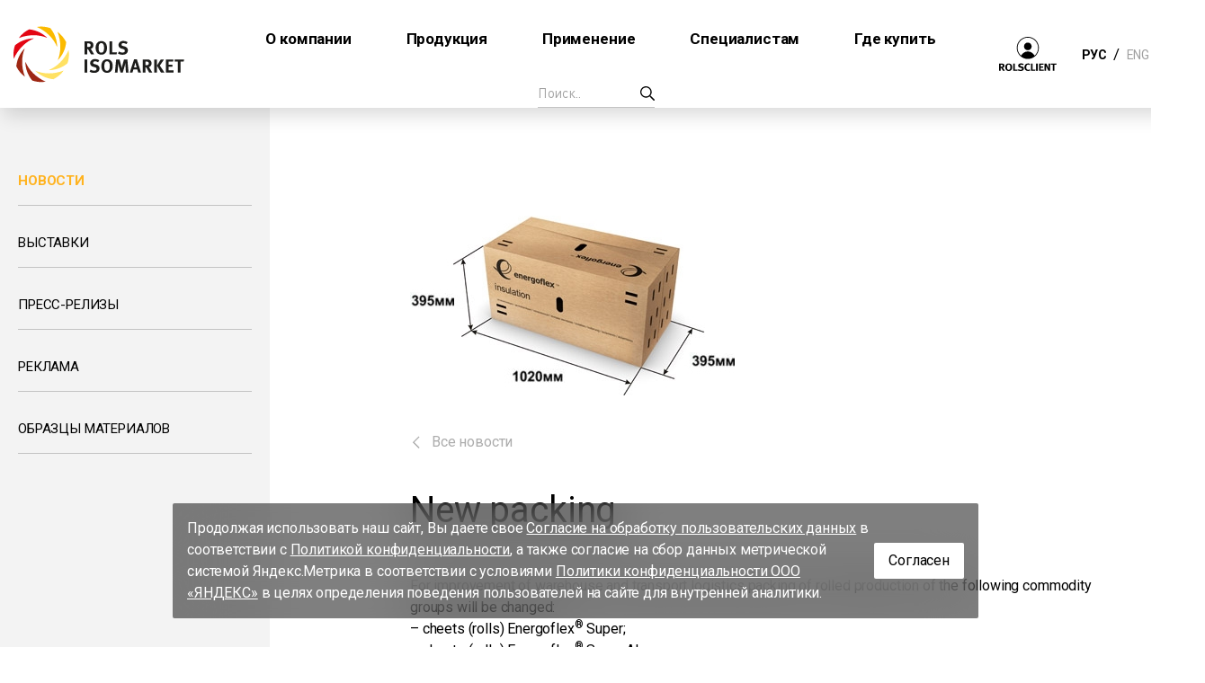

--- FILE ---
content_type: text/html; charset=UTF-8
request_url: https://rols-isomarket.ru/press-center/news/511/
body_size: 35916
content:
<html lang="ru" >
    <head>
        <title>New packing</title>
        <meta charset="UTF-8">
        <meta id="viewport" name="viewport" content="width=1340, initial-scale=1.0, minimum-scale=1.0">
        <meta property="og:type" content="website">
        <meta property="og:url" content="https://rols-isomarket.ru/press-center/news/511/">
        <meta property="og:description" content="New packing">
        <meta property="og:title" content="New packing">
        <meta property="fb:app_id" content="">

        <meta content="telephone=no" name="format-detection">
        <meta http-equiv="x-ua-compatible" content="ie=edge">
        <meta name="description" content="«ROLS Isomarket» - лидер рынка и эксперт в технической теплоизоляции. Energoflex&amp;reg; (Энергофлекс), Energopack&amp;reg; (Энергопак), Energofloor&amp;reg; (Энергофлор)">
        <meta property="og:image" content="/img/rols-logo.png">
        <meta property="og:description" content="«ROLS Isomarket» - лидер рынка и эксперт в технической теплоизоляции. Energoflex&amp;reg; (Энергофлекс), Energopack&amp;reg; (Энергопак), Energofloor&amp;reg; (Энергофлор)">

        <meta name="twitter:card" content="summary_large_image">
        <meta name="twitter:image" content="/img/rols-logo.svg">

        <link rel="icon" href="/favicon.svg" type="image/svg+xml">
        <link rel="stylesheet" href="/css/reset.css">
        <link rel="stylesheet" href="/vendor/bootstrap4/css/bootstrap.css">
        <link rel="stylesheet" href="/vendor/animate.css">
        <link rel="stylesheet" href="/vendor/swiper/swiper.min.css">
        <link rel="stylesheet" href="/vendor/lightGallery/css/lightgallery.min.css">
        <link rel="stylesheet" href="/css/mainstyle.css?_t=1744001375">
        <link rel="preconnect" href="https://fonts.googleapis.com">
        <link rel="preconnect" href="https://fonts.gstatic.com" crossOrigin="">
        <link href="https://fonts.googleapis.com/css2?family=Roboto:wght@400;600;700&amp;display=swap" rel="stylesheet">

        <script>
            function ready(fn) {
                if (document.readyState !== 'loading') {
                    fn();
                } else {
                    document.addEventListener('DOMContentLoaded', fn);
                }
            }

            function apply_viewport(){
                if( 1 || /Android|webOS|iPhone|iPad|iPod|BlackBerry/i.test(navigator.userAgent) ) {
                    var ww = window.screen.width;
                    var mw = 1340; // min width of site
                    var ratio =  ww / mw; //calculate ratio
                    var viewport_meta_tag = document.getElementById('viewport');
                    if( ww < mw){ //smaller than minimum size
                        viewport_meta_tag.setAttribute('content', 'initial-scale=' + ratio + ', minimum-scale=' + ratio + ', width=' + mw);
                        //user-scalable=no,
                    }
                    else { //regular size
                        viewport_meta_tag.setAttribute('content', 'initial-scale=1.0, minimum-scale=1.0, width=' + ww);//user-scalable=yes,
                    }
                }
                if (window.screen.height > document.body.getBoundingClientRect().height) {
                    document.body.classList.add('hg');
                } else {
                    document.body.classList.remove('hg');
                }
            }

            ready(function(){
                window.addEventListener('resize', function(){
                    apply_viewport();
                });
                apply_viewport();
            });
        </script>

        <script>
            !function(a,b){"function"==typeof define&&define.amd?define([],function(){return a.svg4everybody=b()}):"object"==typeof module&&module.exports?module.exports=b():a.svg4everybody=b()}(this,function(){function a(a,b,c){if(c){var d=document.createDocumentFragment(),e=!b.hasAttribute("viewBox")&&c.getAttribute("viewBox");e&&b.setAttribute("viewBox",e);for(var f=c.cloneNode(!0);f.childNodes.length;)d.appendChild(f.firstChild);a.appendChild(d)}}function b(b){b.onreadystatechange=function(){if(4===b.readyState){var c=b._cachedDocument;c||(c=b._cachedDocument=document.implementation.createHTMLDocument(""),c.body.innerHTML=b.responseText,b._cachedTarget={}),b._embeds.splice(0).map(function(d){var e=b._cachedTarget[d.id];e||(e=b._cachedTarget[d.id]=c.getElementById(d.id)),a(d.parent,d.svg,e)})}},b.onreadystatechange()}function c(c){function e(){for(var c=0;c<o.length;){var h=o[c],i=h.parentNode,j=d(i),k=h.getAttribute("xlink:href")||h.getAttribute("href");if(!k&&g.attributeName&&(k=h.getAttribute(g.attributeName)),j&&k){if(f)if(!g.validate||g.validate(k,j,h)){i.removeChild(h);var l=k.split("#"),q=l.shift(),r=l.join("#");if(q.length){var s=m[q];s||(s=m[q]=new XMLHttpRequest,s.open("GET",q),s.send(),s._embeds=[]),s._embeds.push({parent:i,svg:j,id:r}),b(s)}else a(i,j,document.getElementById(r))}else++c,++p}else++c}(!o.length||o.length-p>0)&&n(e,67)}var f,g=Object(c),h=/\bTrident\/[567]\b|\bMSIE (?:9|10)\.0\b/,i=/\bAppleWebKit\/(\d+)\b/,j=/\bEdge\/12\.(\d+)\b/,k=/\bEdge\/.(\d+)\b/,l=window.top!==window.self;f="polyfill"in g?g.polyfill:h.test(navigator.userAgent)||(navigator.userAgent.match(j)||[])[1]<10547||(navigator.userAgent.match(i)||[])[1]<537||k.test(navigator.userAgent)&&l;var m={},n=window.requestAnimationFrame||setTimeout,o=document.getElementsByTagName("use"),p=0;f&&e()}function d(a){for(var b=a;"svg"!==b.nodeName.toLowerCase()&&(b=b.parentNode););return b}return c});
        </script>
        <script>
            svg4everybody(); // manual call is necessary
        </script>
        <meta http-equiv="Content-Type" content="text/html; charset=UTF-8" />
<meta name="robots" content="index, follow" />
<meta name="keywords" content="ROLS" />
<meta name="description" content="ROLS" />
<link href="/bitrix/cache/css/s1/rols/kernel_main/kernel_main_v1.css?176519173110074" type="text/css"  rel="stylesheet" />
<link href="/bitrix/js/ui/design-tokens/dist/ui.design-tokens.min.css?171991285323463" type="text/css"  rel="stylesheet" />
<link href="/bitrix/js/ui/fonts/opensans/ui.font.opensans.min.css?16710344412320" type="text/css"  rel="stylesheet" />
<link href="/bitrix/js/main/popup/dist/main.popup.bundle.min.css?173228813426589" type="text/css"  rel="stylesheet" />
<script>if(!window.BX)window.BX={};if(!window.BX.message)window.BX.message=function(mess){if(typeof mess==='object'){for(let i in mess) {BX.message[i]=mess[i];} return true;}};</script>
<script>(window.BX||top.BX).message({"JS_CORE_LOADING":"Загрузка...","JS_CORE_NO_DATA":"- Нет данных -","JS_CORE_WINDOW_CLOSE":"Закрыть","JS_CORE_WINDOW_EXPAND":"Развернуть","JS_CORE_WINDOW_NARROW":"Свернуть в окно","JS_CORE_WINDOW_SAVE":"Сохранить","JS_CORE_WINDOW_CANCEL":"Отменить","JS_CORE_WINDOW_CONTINUE":"Продолжить","JS_CORE_H":"ч","JS_CORE_M":"м","JS_CORE_S":"с","JSADM_AI_HIDE_EXTRA":"Скрыть лишние","JSADM_AI_ALL_NOTIF":"Показать все","JSADM_AUTH_REQ":"Требуется авторизация!","JS_CORE_WINDOW_AUTH":"Войти","JS_CORE_IMAGE_FULL":"Полный размер"});</script>

<script src="/bitrix/js/main/core/core.min.js?1729468568225181"></script>

<script>BX.Runtime.registerExtension({"name":"main.core","namespace":"BX","loaded":true});</script>
<script>BX.setJSList(["\/bitrix\/js\/main\/core\/core_ajax.js","\/bitrix\/js\/main\/core\/core_promise.js","\/bitrix\/js\/main\/polyfill\/promise\/js\/promise.js","\/bitrix\/js\/main\/loadext\/loadext.js","\/bitrix\/js\/main\/loadext\/extension.js","\/bitrix\/js\/main\/polyfill\/promise\/js\/promise.js","\/bitrix\/js\/main\/polyfill\/find\/js\/find.js","\/bitrix\/js\/main\/polyfill\/includes\/js\/includes.js","\/bitrix\/js\/main\/polyfill\/matches\/js\/matches.js","\/bitrix\/js\/ui\/polyfill\/closest\/js\/closest.js","\/bitrix\/js\/main\/polyfill\/fill\/main.polyfill.fill.js","\/bitrix\/js\/main\/polyfill\/find\/js\/find.js","\/bitrix\/js\/main\/polyfill\/matches\/js\/matches.js","\/bitrix\/js\/main\/polyfill\/core\/dist\/polyfill.bundle.js","\/bitrix\/js\/main\/core\/core.js","\/bitrix\/js\/main\/polyfill\/intersectionobserver\/js\/intersectionobserver.js","\/bitrix\/js\/main\/lazyload\/dist\/lazyload.bundle.js","\/bitrix\/js\/main\/polyfill\/core\/dist\/polyfill.bundle.js","\/bitrix\/js\/main\/parambag\/dist\/parambag.bundle.js"]);
</script>
<script>BX.Runtime.registerExtension({"name":"ui.design-tokens","namespace":"window","loaded":true});</script>
<script>(window.BX||top.BX).message({"AMPM_MODE":false});(window.BX||top.BX).message({"MONTH_1":"Январь","MONTH_2":"Февраль","MONTH_3":"Март","MONTH_4":"Апрель","MONTH_5":"Май","MONTH_6":"Июнь","MONTH_7":"Июль","MONTH_8":"Август","MONTH_9":"Сентябрь","MONTH_10":"Октябрь","MONTH_11":"Ноябрь","MONTH_12":"Декабрь","MONTH_1_S":"января","MONTH_2_S":"февраля","MONTH_3_S":"марта","MONTH_4_S":"апреля","MONTH_5_S":"мая","MONTH_6_S":"июня","MONTH_7_S":"июля","MONTH_8_S":"августа","MONTH_9_S":"сентября","MONTH_10_S":"октября","MONTH_11_S":"ноября","MONTH_12_S":"декабря","MON_1":"янв","MON_2":"фев","MON_3":"мар","MON_4":"апр","MON_5":"мая","MON_6":"июн","MON_7":"июл","MON_8":"авг","MON_9":"сен","MON_10":"окт","MON_11":"ноя","MON_12":"дек","DAY_OF_WEEK_0":"Воскресенье","DAY_OF_WEEK_1":"Понедельник","DAY_OF_WEEK_2":"Вторник","DAY_OF_WEEK_3":"Среда","DAY_OF_WEEK_4":"Четверг","DAY_OF_WEEK_5":"Пятница","DAY_OF_WEEK_6":"Суббота","DOW_0":"Вс","DOW_1":"Пн","DOW_2":"Вт","DOW_3":"Ср","DOW_4":"Чт","DOW_5":"Пт","DOW_6":"Сб","FD_SECOND_AGO_0":"#VALUE# секунд назад","FD_SECOND_AGO_1":"#VALUE# секунду назад","FD_SECOND_AGO_10_20":"#VALUE# секунд назад","FD_SECOND_AGO_MOD_1":"#VALUE# секунду назад","FD_SECOND_AGO_MOD_2_4":"#VALUE# секунды назад","FD_SECOND_AGO_MOD_OTHER":"#VALUE# секунд назад","FD_SECOND_DIFF_0":"#VALUE# секунд","FD_SECOND_DIFF_1":"#VALUE# секунда","FD_SECOND_DIFF_10_20":"#VALUE# секунд","FD_SECOND_DIFF_MOD_1":"#VALUE# секунда","FD_SECOND_DIFF_MOD_2_4":"#VALUE# секунды","FD_SECOND_DIFF_MOD_OTHER":"#VALUE# секунд","FD_SECOND_SHORT":"#VALUE#с","FD_MINUTE_AGO_0":"#VALUE# минут назад","FD_MINUTE_AGO_1":"#VALUE# минуту назад","FD_MINUTE_AGO_10_20":"#VALUE# минут назад","FD_MINUTE_AGO_MOD_1":"#VALUE# минуту назад","FD_MINUTE_AGO_MOD_2_4":"#VALUE# минуты назад","FD_MINUTE_AGO_MOD_OTHER":"#VALUE# минут назад","FD_MINUTE_DIFF_0":"#VALUE# минут","FD_MINUTE_DIFF_1":"#VALUE# минута","FD_MINUTE_DIFF_10_20":"#VALUE# минут","FD_MINUTE_DIFF_MOD_1":"#VALUE# минута","FD_MINUTE_DIFF_MOD_2_4":"#VALUE# минуты","FD_MINUTE_DIFF_MOD_OTHER":"#VALUE# минут","FD_MINUTE_0":"#VALUE# минут","FD_MINUTE_1":"#VALUE# минуту","FD_MINUTE_10_20":"#VALUE# минут","FD_MINUTE_MOD_1":"#VALUE# минуту","FD_MINUTE_MOD_2_4":"#VALUE# минуты","FD_MINUTE_MOD_OTHER":"#VALUE# минут","FD_MINUTE_SHORT":"#VALUE#мин","FD_HOUR_AGO_0":"#VALUE# часов назад","FD_HOUR_AGO_1":"#VALUE# час назад","FD_HOUR_AGO_10_20":"#VALUE# часов назад","FD_HOUR_AGO_MOD_1":"#VALUE# час назад","FD_HOUR_AGO_MOD_2_4":"#VALUE# часа назад","FD_HOUR_AGO_MOD_OTHER":"#VALUE# часов назад","FD_HOUR_DIFF_0":"#VALUE# часов","FD_HOUR_DIFF_1":"#VALUE# час","FD_HOUR_DIFF_10_20":"#VALUE# часов","FD_HOUR_DIFF_MOD_1":"#VALUE# час","FD_HOUR_DIFF_MOD_2_4":"#VALUE# часа","FD_HOUR_DIFF_MOD_OTHER":"#VALUE# часов","FD_HOUR_SHORT":"#VALUE#ч","FD_YESTERDAY":"вчера","FD_TODAY":"сегодня","FD_TOMORROW":"завтра","FD_DAY_AGO_0":"#VALUE# дней назад","FD_DAY_AGO_1":"#VALUE# день назад","FD_DAY_AGO_10_20":"#VALUE# дней назад","FD_DAY_AGO_MOD_1":"#VALUE# день назад","FD_DAY_AGO_MOD_2_4":"#VALUE# дня назад","FD_DAY_AGO_MOD_OTHER":"#VALUE# дней назад","FD_DAY_DIFF_0":"#VALUE# дней","FD_DAY_DIFF_1":"#VALUE# день","FD_DAY_DIFF_10_20":"#VALUE# дней","FD_DAY_DIFF_MOD_1":"#VALUE# день","FD_DAY_DIFF_MOD_2_4":"#VALUE# дня","FD_DAY_DIFF_MOD_OTHER":"#VALUE# дней","FD_DAY_AT_TIME":"#DAY# в #TIME#","FD_DAY_SHORT":"#VALUE#д","FD_MONTH_AGO_0":"#VALUE# месяцев назад","FD_MONTH_AGO_1":"#VALUE# месяц назад","FD_MONTH_AGO_10_20":"#VALUE# месяцев назад","FD_MONTH_AGO_MOD_1":"#VALUE# месяц назад","FD_MONTH_AGO_MOD_2_4":"#VALUE# месяца назад","FD_MONTH_AGO_MOD_OTHER":"#VALUE# месяцев назад","FD_MONTH_DIFF_0":"#VALUE# месяцев","FD_MONTH_DIFF_1":"#VALUE# месяц","FD_MONTH_DIFF_10_20":"#VALUE# месяцев","FD_MONTH_DIFF_MOD_1":"#VALUE# месяц","FD_MONTH_DIFF_MOD_2_4":"#VALUE# месяца","FD_MONTH_DIFF_MOD_OTHER":"#VALUE# месяцев","FD_MONTH_SHORT":"#VALUE#мес","FD_YEARS_AGO_0":"#VALUE# лет назад","FD_YEARS_AGO_1":"#VALUE# год назад","FD_YEARS_AGO_10_20":"#VALUE# лет назад","FD_YEARS_AGO_MOD_1":"#VALUE# год назад","FD_YEARS_AGO_MOD_2_4":"#VALUE# года назад","FD_YEARS_AGO_MOD_OTHER":"#VALUE# лет назад","FD_YEARS_DIFF_0":"#VALUE# лет","FD_YEARS_DIFF_1":"#VALUE# год","FD_YEARS_DIFF_10_20":"#VALUE# лет","FD_YEARS_DIFF_MOD_1":"#VALUE# год","FD_YEARS_DIFF_MOD_2_4":"#VALUE# года","FD_YEARS_DIFF_MOD_OTHER":"#VALUE# лет","FD_YEARS_SHORT_0":"#VALUE#л","FD_YEARS_SHORT_1":"#VALUE#г","FD_YEARS_SHORT_10_20":"#VALUE#л","FD_YEARS_SHORT_MOD_1":"#VALUE#г","FD_YEARS_SHORT_MOD_2_4":"#VALUE#г","FD_YEARS_SHORT_MOD_OTHER":"#VALUE#л","CAL_BUTTON":"Выбрать","CAL_TIME_SET":"Установить время","CAL_TIME":"Время","FD_LAST_SEEN_TOMORROW":"завтра в #TIME#","FD_LAST_SEEN_NOW":"только что","FD_LAST_SEEN_TODAY":"сегодня в #TIME#","FD_LAST_SEEN_YESTERDAY":"вчера в #TIME#","FD_LAST_SEEN_MORE_YEAR":"более года назад"});</script>
<script type="extension/settings" data-extension="main.date">{"formats":{"FORMAT_DATE":"DD.MM.YYYY","FORMAT_DATETIME":"DD.MM.YYYY HH:MI:SS","SHORT_DATE_FORMAT":"d.m.Y","MEDIUM_DATE_FORMAT":"j M Y","LONG_DATE_FORMAT":"j F Y","DAY_MONTH_FORMAT":"j F","DAY_SHORT_MONTH_FORMAT":"j M","SHORT_DAY_OF_WEEK_MONTH_FORMAT":"D, j F","SHORT_DAY_OF_WEEK_SHORT_MONTH_FORMAT":"D, j M","DAY_OF_WEEK_MONTH_FORMAT":"l, j F","FULL_DATE_FORMAT":"l, j F Y","SHORT_TIME_FORMAT":"H:i","LONG_TIME_FORMAT":"H:i:s"}}</script>
<script>BX.Runtime.registerExtension({"name":"main.date","namespace":"BX.Main","loaded":true});</script>
<script>BX.Runtime.registerExtension({"name":"ui.fonts.opensans","namespace":"window","loaded":true});</script>
<script>BX.Runtime.registerExtension({"name":"main.popup","namespace":"BX.Main","loaded":true});</script>
<script>BX.Runtime.registerExtension({"name":"popup","namespace":"window","loaded":true});</script>
<script>(window.BX||top.BX).message({"WEEK_START":1});</script>
<script>BX.Runtime.registerExtension({"name":"date","namespace":"window","loaded":true});</script>
<script>(window.BX||top.BX).message({"LANGUAGE_ID":"ru","FORMAT_DATE":"DD.MM.YYYY","FORMAT_DATETIME":"DD.MM.YYYY HH:MI:SS","COOKIE_PREFIX":"BITRIX_SM","SERVER_TZ_OFFSET":"10800","UTF_MODE":"Y","SITE_ID":"s1","SITE_DIR":"\/","USER_ID":"","SERVER_TIME":1769007505,"USER_TZ_OFFSET":0,"USER_TZ_AUTO":"Y","bitrix_sessid":"b34a1d5a2b4513a1617c33682e1de7e3"});</script>


<script  src="/bitrix/cache/js/s1/rols/kernel_main/kernel_main_v1.js?1765191746156102"></script>
<script src="/bitrix/js/main/popup/dist/main.popup.bundle.min.js?173228813465924"></script>
<script>BX.setJSList(["\/bitrix\/js\/main\/date\/main.date.js","\/bitrix\/js\/main\/core\/core_date.js","\/bitrix\/js\/main\/session.js","\/bitrix\/js\/main\/pageobject\/pageobject.js","\/bitrix\/js\/main\/core\/core_window.js","\/bitrix\/js\/main\/utils.js"]);</script>
<script>BX.setCSSList(["\/bitrix\/js\/main\/core\/css\/core_date.css"]);</script>


<script>var _ba = _ba || []; _ba.push(["aid", "99957f421d75232077eb824f67055432"]); _ba.push(["host", "rols-isomarket.ru"]); (function() {var ba = document.createElement("script"); ba.type = "text/javascript"; ba.async = true;ba.src = (document.location.protocol == "https:" ? "https://" : "http://") + "bitrix.info/ba.js";var s = document.getElementsByTagName("script")[0];s.parentNode.insertBefore(ba, s);})();</script>


    </head>
<body class="x-hg home" id="body">
<header class="header">
    <nav class="container navbar navbar-expand-lg" role="navigation">
        <div class="row justify-content-between align-items-center w-100">
            <div class="col-auto rel">
                <div class="navbar-header">
                    <button class="navbar-toggle collapsed" type="button" data-toggle="collapse" data-target="#navbar" aria-expanded="false" aria-controls="navbar"><span class="sr-only">Toggle navigation</span><span class="icon-bar"></span><span class="icon-bar"></span><span class="icon-bar"></span></button><a class="navbar-brand" href="/" style="background-image:url(/img/rols-logo.svg)"></a>
                </div>
            </div>
            <div class="col">
                <div class="collapse navbar-collapse" id="navbar">
                    <ul class="nav navbar-nav header__nav">
        <li class="dropdown">
        <a class="dropdown-toggle wow fadeIn" href="/about/" data-target="#topmenu1" data-toggle="dropdown" role="button" aria-expanded="false" label="О компании" data-wow-delay="0ms">О компании<span class="caret"></span></a>
        <ul class="dropdown-menu" role="menu" id="topmenu1">
                        <li><a href="/about/">О компании</a></li>
                    <li><a href="/about/mission/">Миссия и видение</a></li>
                    <li><a href="/about/values/">Ценности</a></li>
                    <li><a href="/about/iso/">Сертификаты ISO</a></li>
                    <li><a href="/about/projectOBOC/">Проект ОВОС</a></li>
        </ul></li>    <li class="dropdown">
        <a class="dropdown-toggle wow fadeIn" href="/catalog/" data-target="#topmenu7" data-toggle="dropdown" role="button" aria-expanded="false" label="Продукция" data-wow-delay="200ms">Продукция<span class="caret"></span></a>
        <ul class="dropdown-menu" role="menu" id="topmenu7">
                        <li><a href="/catalog/energomax/">Energomax<sup><sup>®</sup></sup></a></li>
                    <li><a href="/catalog/energoflex-super/">Energoflex<sup><sup>®</sup></sup> Super</a></li>
                    <li><a href="/catalog/energoflex-acoustic/">Energoflex<sup><sup>®</sup></sup> Acoustic</a></li>
                    <li><a href="/catalog/energocell-ht/">Energocell<sup><sup>®</sup></sup> HT</a></li>
                    <li><a href="/catalog/energofloor/">Energofloor<sup><sup>®</sup></sup></a></li>
                    <li><a href="/catalog/energoflex-vent/">Energoflex<sup><sup>®</sup></sup> Vent</a></li>
                    <li><a href="/catalog/energoflex-black-star/">Energoflex<sup><sup>®</sup></sup> Black Star</a></li>
                    <li><a href="/catalog/energopack/">Energopack<sup><sup>®</sup></sup></a></li>
                    <li><a href="/catalog/aksessuary/">Аксессуары</a></li>
        </ul></li>    <li class="dropdown">
        <a class="dropdown-toggle wow fadeIn" href="/directions/" data-target="#topmenu17" data-toggle="dropdown" role="button" aria-expanded="false" label="Применение" data-wow-delay="400ms">Применение<span class="caret"></span></a>
        <ul class="dropdown-menu" role="menu" id="topmenu17">
                        <li><a href="/directions/?direction=watersupply&amp;CODE=watersupply">Водоснабжение</a></li>
                    <li><a href="/directions/?direction=heating&amp;CODE=heating">Отопление</a></li>
                    <li><a href="/directions/?direction=ventilation&amp;CODE=ventilation">Вентиляция и кондиционирование</a></li>
                    <li><a href="/directions/?direction=floor_heating&amp;CODE=floor_heating">Теплые полы</a></li>
                    <li><a href="/directions/?direction=sewerage&amp;CODE=sewerage">Канализация</a></li>
                    <li><a href="/directions/?direction=refrigeration&amp;CODE=refrigeration">Холодильные системы</a></li>
        </ul></li>    <li class="dropdown">
        <a class="dropdown-toggle wow fadeIn" href="/information-for-specialists/" data-target="#topmenu24" data-toggle="dropdown" role="button" aria-expanded="false" label="Специалистам" data-wow-delay="600ms">Специалистам<span class="caret"></span></a>
        <ul class="dropdown-menu" role="menu" id="topmenu24">
                        <li><a href="/information-for-specialists/catalog-for-specialists/">Каталог</a></li>
                    <li><a href="/information-for-specialists/price/">Общий прайс-лист</a></li>
                    <li><a href="/information-for-specialists/guarantee/">Гарантийные сроки</a></li>
                    <li><a href="/information-for-specialists/training/">Центр обучения</a></li>
                    <li><a href="/information-for-specialists/calculating/">Расчётная программа</a></li>
                    <li><a href="/information-for-specialists/bimlib/">Библиотека BIM-моделей</a></li>
                    <li><a href="/information-for-specialists/gost/">ГОСТ Р 56729-2015</a></li>
                    <li><a href="/information-for-specialists/docs/">Нормативная документация</a></li>
                    <li><a href="/information-for-specialists/recommendations/">Рекомендации НИУ МГСУ</a></li>
                    <li><a href="/information-for-specialists/selection-chart-insulation/">Таблица подбора теплоизоляции</a></li>
                    <li><a href="/information-for-specialists/selection-chart-taps-energopack/">Таблица подбора отводов Energopack<sup>®</sup></a></li>
                    <li><a href="/information-for-specialists/predelnie_otkloneniya/">Предельные отклонения размеров</a></li>
                    <li><a href="/information-for-specialists/instruction/">Инструкция по монтажу</a></li>
        </ul></li>    <li class="dropdown">
        <a class="dropdown-toggle wow fadeIn" href="/where-to-buy/" data-target="#topmenu38" data-toggle="dropdown" role="button" aria-expanded="false" label="Где купить" data-wow-delay="800ms">Где купить<span class="caret"></span></a>
        <ul class="dropdown-menu" role="menu" id="topmenu38">
                        <li><a href="/where-to-buy/31/">РОССИЯ</a></li>
                    <li><a href="/where-to-buy/62/">АРМЕНИЯ</a></li>
                    <li><a href="/where-to-buy/42/">БЕЛАРУСЬ</a></li>
                    <li><a href="/where-to-buy/44/">КАЗАХСТАН</a></li>
                    <li><a href="/where-to-buy/48/">КЫРГЫЗСТАН</a></li>
                    <li><a href="/where-to-buy/50/">УЗБЕКИСТАН</a></li>
    </ul></li>    <li class="header__search wow fadeIn d-none d-xl-block" data-wow-delay="600ms">
        <form method="get" action="/search/" class="rel d-inline-block">
            <input name="q" placeholder="Поиск..">
            <button type="submit">
                <svg class="svg svg-search ">
                    <use xlink:href="#sym-search"></use>
                </svg>
            </button>
        </form>
    </li>
</ul>
                </div>
            </div>
            <div class="col-auto pr-0"><a class="header__personal" href="https://rols.online/" target="_blank">
                    <svg class="svg svg-login-rolsclient ">
                        <use xlink:href="#sym-login-rolsclient"></use>
                    </svg></a></div>
                        <div class="col-auto header__langs">
                <a class="active" href="//rols-isomarket.ru/press-center/news/511/">РУС</a><span>/</span><a class="" href="//en.rols-isomarket.ru/press-center/news/511/">ENG</a>
            </div>
                    </div>
    </nav>
</header>
<main class="main hg__body d-flex ">

    
    <div class="container container--main x-d-flex">
        <div class="row x-w-100">
            <div class="col-menu col-3 d-flex">
                <aside class="menu b-gray">
                    <div class="menu__bg b-gray"></div>
                    <div class="menu__content">
                                    <div class="menu__item">
		<span class="menu__toggle ">
            <a class="menu__link menu__link--active" href="/press-center/news/">Новости</a>
                    </span>

            </div>
                            <div class="menu__item">
		<span class="menu__toggle menu__toggle--collapsed">
            <a class="menu__link " href="/press-center/exhibitions/">Выставки</a>
                    </span>

            </div>
                            <div class="menu__item">
		<span class="menu__toggle menu__toggle--collapsed">
            <a class="menu__link " href="/press-center/press-releases/">Пресс-релизы</a>
                    </span>

            </div>
                            <div class="menu__item">
		<span class="menu__toggle menu__toggle--collapsed">
            <a class="menu__link " href="/press-center/advertising/">Реклама</a>
                    </span>

            </div>
                            <div class="menu__item">
		<span class="menu__toggle menu__toggle--collapsed">
            <a class="menu__link " href="/press-center/advertising/samples/">Образцы материалов</a>
                    </span>

            </div>
                                                            </div>
                    <div>&nbsp;</div>
                </aside>
            </div>
            <div class="col-9 page__right">
                <div class="offset-main pt-def page__right-content">

    <div class="press-news">
        <!-- NEWS-DETAILS -->
<section class="section pressview mb-0">
            <div class="col">
            <div class="row">
                <div class="col">
                    <div class="offset-main pt-def">
                                                    <div class="section__cover x-bg-cover" data-style="background-image:url(/upload/iblock/321/60jmrdt2b1yfrodfuxm8lltwomw81jkq.jpg)">
                                <img class="img-fluid opacity-1" src="/upload/iblock/321/60jmrdt2b1yfrodfuxm8lltwomw81jkq.jpg" alt="New packing">
                            </div>
                        
                        <div class="pt-small">
                            <div class="d-inline-block"><a class="goback" href="/press-center/news/">
                                    <svg class="svg svg-arrow-left ">
                                        <use xlink:href="#sym-arrow-left"></use>
                                    </svg><span>Все новости</span></a></div>
                        </div>
                        <div class="pressview pt-small pb-small">
                            <h1 class="mb-5">New packing</h1>
                            <div class="pressview__text">
                                                                For improvement of warehouse and transport logistics packing of rolled production of the following commodity groups will be changed:<br>
 – сheets (rolls) Energoflex<sup>®</sup>&nbsp;Super;<br>
 – сheets (rolls) Energoflex<sup>®</sup>&nbsp;Super AL;<br>
 – сheets (rolls) Energoflex<sup>®</sup>&nbsp;Black Star Duct;<br>
 – сheets (rolls) Energoflex<sup>®</sup>&nbsp;Black Star Duct AL;<br>
 – сheets (rolls) Energoflex<sup>®</sup>&nbsp;Vent;<br>
 – сheets (rolls) Energofloor<sup>®</sup>&nbsp;Compact;<br>
 – mats Energofloor<sup>®</sup>&nbsp;Tacker.<br>
 All types of rolls will be packed into cartons with dimensions of 1020 x 395 x 395 mm.<br>
 Production, packed into plastic bags will be in sale before the full termination of stock balance.<br>
 New packing characteristics are reflected in the corresponding grocery pages of our website.<br>
We ask you to consider these changes in information materials and price lists.                                                            </div>
                        </div>
                    </div>
                </div>
                            </div>
        </div>

        
    </section>
<div class="mb-def"></div>


    </div>
    </div>
</div>
</div>
</div>
</main>
<footer class="footer">
    <div class="container container--footer">
        <div class="row">
            <div class="col-md-4">
                <svg class="svg svg-rols-text footer__logo">
                    <use xlink:href="#sym-rols-text"></use>
                </svg>
            </div>
            <div class="col-md-6">
                <div class="row">
                    <div class="col footer__menu">
                          <a href="/about/">О компании</a>
  <a href="/catalog/">Продукция</a>
  <a href="/directions/">Применение</a>
  <a href="/information-for-specialists/">Специалистам</a>
  <a href="/where-to-buy/">Где купить</a>
                    </div>
                    <div class="col footer__submenu">
                          <a href="/press-center/">Пресс-центр</a>
  <a href="/video_library/">Видео</a>
  <a href="/contacts/">Контакты</a>
                    </div>
                    <div class="col footer__contacts">
                                                <div class="footer__address">
                            г. Москва, ул. Вятская, д. 27, стр. 2</div>
                        <div class="footer__phones">
                                                        <a class="footer__phone" href="tel:+74953636864">+7 (495) 363-68-64</a>
                                                        <a class="footer__phone" href="tel:+74957876062">+7 (495) 787-60-62</a>
                                                        <a class="footer__phone" href="tel:+74959884815">+7 (495) 988-48-15</a>
                                                    </div>
                                                    <div><a class="footer__email" href="mailto:info@rols-isomarket.ru">info@rols-isomarket.ru</a></div>
                                            </div>
                </div>
            </div>
            <div class="col-md-2 d-flex justify-content-end">
                <div>
                    <div class="footer__social">
                                                                                <a target="_blank" href="https://vk.com/rolsisomarket">
                                <svg class="svg svg-vkontakte ">
                                    <use xlink:href="#sym-vkontakte"></use>
                                </svg></a>
                                                                                <a target="_blank" href="https://t.me/rolsisomarket">
                                <svg class="svg svg-telegram ">
                                    <use xlink:href="#sym-telegram"></use>
                                </svg></a>
                                                                                <a target="_blank" href="https://www.youtube.com/user/rolsisomarket?feature=mhee">
                                <svg class="svg svg-youtube ">
                                    <use xlink:href="#sym-youtube"></use>
                                </svg></a>
                                                                                <a target="_blank" href="https://rutube.ru/channel/24144349/">
                                <svg class="svg svg-r ">
                                    <use xlink:href="#sym-r"></use>
                                </svg></a>
                                            </div>
                </div>
            </div>
        </div>
        <div class="row footer__copy align-items-center">
            <div class="col-md-4">
				<span>ALL RIGHTS RESERVED.</span>
				<div><a href="/privacy-policy/">Политика конфиденциальности</a></div>
				<div><a href="/privacy-consent/">Согласие на обработку персональных данных</a></div>
			</div>
            <div class="col-md-6"><small>
                    Все права защищены законодательством РФ Полное или частичное использование информации и изображений данного сайта без разрешения © ROLS ISOMARKET преследуется по закону                </small></div>
            <div class="col-md-2 d-flex justify-content-end"><span>Сделано в &nbsp;<a href="https://zoran.ru/" target="_blank">ZORANDESIGN</a></span></div>
        </div>
    </div>
</footer>

<svg aria-hidden="true" style="position: absolute; width: 0; height: 0; overflow: hidden;" version="1.1" xmlns="http://www.w3.org/2000/svg" xmlns:xlink="http://www.w3.org/1999/xlink">
<defs>
<symbol id="sym-login-rolsclient" viewBox="0 0 262.9 156.2" >
        <g id="Page-1" stroke="none" stroke-width="1" fill="none" fill-rule="evenodd">
            <g id="Client_icon-03" transform="translate(0, 0)" fill="#000000" fill-rule="nonzero">
                <g id="login" transform="translate(80.8, 0)">
                    <circle id="Oval" cx="50.6" cy="43.7" r="17.5"></circle>
                    <path d="M50.6,0 C22.7,0 0,22.7 0,50.6 C0,66.1 7,80 18.1,89.3 C26.9,96.7 38.3,101.2 50.6,101.2 C62.9,101.2 74.3,96.7 83.1,89.3 C94.2,80 101.2,66.1 101.2,50.6 C101.2,22.7 78.5,0 50.6,0 Z M81.4,85.9 C74.7,74.3 63.4,66.7 50.6,66.7 C37.8,66.7 26.5,74.3 19.8,85.9 C9.9,77.3 3.7,64.6 3.7,50.6 C3.7,24.8 24.7,3.7 50.6,3.7 C76.5,3.7 97.5,24.7 97.5,50.6 C97.5,64.7 91.3,77.3 81.4,85.9 L81.4,85.9 Z" id="Shape"></path>
                </g>
                <g id="Group" transform="translate(0, 121.3)">
                    <path d="M18.1,34.2 C17.7,33.7 17.4,33.2 17.2,32.8 C16.9,32.4 16.7,32 16.4,31.6 C16.1,31.2 15.9,30.8 15.6,30.3 C15.3,29.9 15,29.3 14.7,28.8 C13.8,27.3 13,26.1 12.4,25.1 C11.8,24.1 11.2,23.3 10.8,22.7 C10.3,22.1 9.9,21.6 9.6,21.3 C9.3,21 8.9,20.8 8.6,20.7 C8.2,20.5 7.8,20.4 7.4,20.4 L7.4,34.2 L-5.77315973e-15,34.2 L-5.77315973e-15,0.9 L13.8,0.9 C15.4,0.9 16.9,1.1 18.2,1.6 C19.5,2.1 20.7,2.7 21.6,3.6 C22.5,4.5 23.3,5.5 23.8,6.7 C24.3,7.9 24.6,9.2 24.6,10.7 C24.6,11.9 24.4,13.1 24,14.2 C23.6,15.3 23,16.3 22.2,17.1 C21.5,17.9 20.6,18.6 19.6,19.1 C18.6,19.6 17.5,19.9 16.4,19.9 C16.8,20.2 17.1,20.4 17.3,20.6 C17.5,20.8 17.7,21 18,21.3 C18.3,21.7 18.7,22.2 19.2,22.9 C19.7,23.6 20.2,24.4 20.8,25.2 C21.4,26 22,26.9 22.6,27.8 C23.2,28.7 23.8,29.6 24.4,30.4 C24.9,31.2 25.4,32 25.9,32.7 C26.3,33.4 26.7,33.9 26.9,34.2 L18.1,34.2 L18.1,34.2 Z M16.8,10.8 C16.8,8.7 15.9,7.3 14.1,6.7 C13.7,6.5 13.1,6.4 12.4,6.3 C11.7,6.2 10.9,6.2 9.9,6.2 L7.2,6.2 L7.2,15.2 L9.7,15.2 C11.3,15.2 12.5,15.1 13.3,15 C14.1,14.8 14.8,14.6 15.3,14.1 C16.4,13.4 16.8,12.3 16.8,10.8 Z" id="Shape"></path>
                    <path d="M60,17.4 C60,21.2 59.3,24.4 57.9,27.1 C56.5,29.8 54.5,31.8 51.8,33.2 C50.7,33.7 49.5,34.1 48.4,34.4 C47.3,34.6 45.9,34.8 44.4,34.8 C41.6,34.8 39.3,34.4 37.4,33.7 C35.5,33 33.8,31.8 32.4,30.1 C29.6,26.8 28.2,22.7 28.2,17.8 C28.2,14.2 28.9,11 30.4,8.3 C31.9,5.6 33.9,3.6 36.6,2.2 C37.7,1.7 38.9,1.3 40.2,1 C41.5,0.7 42.9,0.6 44.2,0.6 C46.6,0.6 48.8,1 50.8,1.8 C52.8,2.6 54.4,3.7 55.8,5.2 C57.2,6.7 58.2,8.4 59,10.5 C59.6,12.4 60,14.8 60,17.4 Z M51.4,17.6 C51.4,15.9 51.3,14.4 51.2,13.1 C51,11.9 50.8,10.8 50.5,9.8 C50.4,9.4 50.1,8.9 49.8,8.4 C49.5,7.9 49.1,7.5 48.5,7 C48,6.6 47.3,6.2 46.6,5.9 C45.9,5.6 45,5.5 44,5.5 C42.8,5.5 41.6,5.8 40.6,6.3 C39.6,6.8 38.8,7.5 38.3,8.4 C37.1,10.5 36.4,13.5 36.4,17.5 C36.4,23.3 37.5,26.9 39.7,28.3 C40.9,29.1 42.3,29.4 44.1,29.4 C46.7,29.4 48.6,28.5 49.7,26.6 C50.8,24.9 51.4,21.8 51.4,17.6 Z" id="Shape"></path>
                    <polygon id="Path" points="83.9 34.2 64.4 34.2 64.4 0.9 72 0.9 72 28.6 85.2 28.6"></polygon>
                    <path d="M113.5,23.7 C113.5,25.4 113.1,26.9 112.4,28.3 C111.7,29.7 110.6,30.9 109.3,31.8 C108,32.8 106.4,33.5 104.5,34.1 C102.6,34.6 100.5,34.9 98.2,34.9 C96.1,34.9 93.9,34.6 91.7,34.1 C89.5,33.6 87.5,32.8 85.6,31.9 L88.4,26.7 C90.1,27.5 91.8,28.2 93.4,28.7 C95,29.2 96.7,29.4 98.6,29.4 C102.9,29.4 105.1,27.9 105.1,24.9 C105.1,22.8 103.5,21.4 100.3,20.6 L96.2,19.6 C94.4,19.2 92.9,18.6 91.7,17.9 C90.5,17.2 89.6,16.4 88.9,15.4 C87.9,13.9 87.4,12.2 87.4,10.3 C87.4,8.8 87.7,7.4 88.4,6.1 C89,4.8 89.9,3.8 91.1,2.8 C92.3,1.8 93.7,1.2 95.3,0.7 C96.9,0.2 98.7,-2.84217094e-14 100.7,-2.84217094e-14 C103,-2.84217094e-14 105.2,0.3 107.3,0.9 C109.5,1.5 111.4,2.3 113,3.4 L109.5,8.2 C107.8,7.3 106.3,6.6 105,6.2 C103.7,5.8 102.3,5.6 100.9,5.6 C99.4,5.6 98.1,6 97.2,6.7 C96.3,7.4 95.8,8.3 95.8,9.5 C95.8,10.4 96.1,11 96.7,11.5 C97.3,12 98.4,12.4 99.9,12.8 L104.4,13.9 C107.4,14.6 109.8,15.8 111.4,17.5 C112.7,19.1 113.5,21.2 113.5,23.7 Z" id="Path"></path>
                    <path d="M142.7,31.7 C141.2,32.8 139.7,33.6 138.1,34.1 C136.5,34.6 134.6,34.8 132.5,34.8 C127.4,34.8 123.4,33.3 120.4,30.2 C117.4,27.2 115.9,23.2 115.9,18.3 C115.9,14.2 116.7,10.8 118.4,8 C119.9,5.6 121.8,3.7 124.3,2.3 C126.8,0.9 129.5,0.3 132.5,0.3 C134.3,0.3 136.1,0.5 137.8,1 C139.5,1.5 140.8,2.1 141.9,2.9 L138.6,7.4 C136.7,6.2 134.8,5.5 132.7,5.5 C131.5,5.5 130.3,5.8 129.1,6.3 C128,6.8 127.1,7.5 126.4,8.4 C125,10.3 124.3,13.1 124.3,17 C124.3,19.3 124.4,21.1 124.6,22.5 C124.8,23.9 125.2,25 125.8,25.9 C127.3,28.4 129.7,29.6 132.9,29.6 C134,29.6 135.1,29.4 136.1,29.1 C137.1,28.8 138.2,28.2 139.3,27.4 L142.7,31.7 Z" id="Path"></path>
                    <polygon id="Path" points="165 34.2 145.5 34.2 145.5 0.9 153.1 0.9 153.1 28.6 166.3 28.6"></polygon>
                    <polygon id="Path" points="168.9 34.2 168.9 0.9 176.7 0.9 176.7 34.2"></polygon>
                    <polygon id="Path" points="182.8 34.2 182.8 0.9 203.8 0.9 202.8 6.4 190.2 6.4 190.2 14.1 200.8 14.1 200.8 19.6 190.3 19.6 190.3 28.5 204.3 28.5 204.3 34.2"></polygon>
                    <path d="M225.6,34.2 L219.3,21.5 C218.8,20.4 218.2,19.4 217.7,18.3 C217.2,17.2 216.7,16.2 216.2,15.2 C215.7,14.2 215.3,13.3 215,12.5 C214.7,11.7 214.4,11.1 214.3,10.7 C214.4,11.3 214.4,12 214.5,12.8 C214.5,13.6 214.6,14.4 214.6,15.2 C214.6,16 214.7,16.9 214.7,17.7 C214.7,18.5 214.7,19.3 214.7,20 L214.9,34.2 L207.7,34.2 L207.7,0.9 L215.9,0.9 L223,14.2 C223.9,16 224.7,17.7 225.4,19.3 C226.1,20.9 226.6,22.4 227,23.6 C226.9,23 226.9,22.2 226.8,21.4 C226.7,20.6 226.7,19.8 226.6,18.9 C226.5,18.1 226.5,17.2 226.5,16.5 C226.5,15.7 226.4,15 226.4,14.5 L226.2,0.9 L233.3,0.9 L233.3,34.2 L225.6,34.2 Z" id="Path"></path>
                    <polygon id="Path" points="261.6 6.5 252.8 6.5 252.8 34.2 245.3 34.2 245.3 6.5 236.3 6.5 236.3 1 262.9 1"></polygon>
                </g>
            </g>
        </g>
    </symbol>
<symbol id="sym-zoom" viewBox="0 0 64 64" >
    <g id="Page-1" stroke="none" stroke-width="1" fill="none" fill-rule="evenodd">
        <g id="zoom" fill="currentColor" fill-rule="nonzero">
            <path d="M24.9040159,49.8075229 C30.9782266,49.8075229 36.4986402,47.6541074 40.8078887,44.0108151 L60.1342982,63.3360159 C60.5758091,63.775173 61.1259801,63.9971372 61.7351889,63.9971372 C62.2852962,63.9971372 62.894505,63.775173 63.3372883,63.3360159 C64.2179563,62.4517217 64.2179563,61.0136938 63.3372883,60.1342346 L44.0108787,40.807825 C47.5999046,36.4997853 49.8075865,30.9250417 49.8075865,24.9039523 C49.8075865,11.1571213 38.6544732,0.00279920477 24.9052883,0.00279920477 C11.2115149,0.00279920477 0.00413518887,11.2101789 0.00413518887,24.9039523 C0.00292644135,38.6544095 11.2103062,49.8074592 24.9040795,49.8074592 L24.9040795,49.8074592 L24.9040159,49.8075229 Z M24.9040159,4.52924056 C36.1680795,4.52924056 45.2811451,13.6966362 45.2811451,24.9039523 C45.2811451,36.1668072 36.1680795,45.2810815 24.9040159,45.2810815 C13.6423698,45.2810815 4.52930417,36.1124771 4.52930417,24.9039523 C4.52930417,13.6965726 13.6966998,4.52924056 24.9040159,4.52924056 L24.9040159,4.52924056 Z" id="Shape"></path>
            <path d="M22.642004,39.6485089 C22.642004,40.9176302 23.6336859,41.9105209 24.9040159,41.9105209 C26.1767634,41.9105209 27.1683817,40.9176302 27.1683817,39.6485089 L27.1683817,27.1683817 L39.6485089,27.1683817 C40.918839,27.1683817 41.9105209,26.1766998 41.9105209,24.9040159 C41.9105209,23.6336859 40.918839,22.642004 39.6485089,22.642004 L27.1683817,22.642004 L27.1683817,10.1618767 C27.1683817,8.89154672 26.1766998,7.89865606 24.9040159,7.89865606 C23.6336859,7.89865606 22.642004,8.89154672 22.642004,10.1618767 L22.642004,22.642004 L10.1618767,22.642004 C8.89154672,22.642004 7.89986481,23.6336859 7.89986481,24.9040159 C7.89986481,26.1767634 8.89154672,27.1683817 10.1618767,27.1683817 L22.642004,27.1683817 L22.642004,39.6485089 Z" id="Path"></path>
        </g>
    </g>
</symbol>

<symbol viewBox="0 0 24 28" id="sym-download">
    <g id="Page-1" stroke="none" stroke-width="1" fill="none" fill-rule="evenodd">
        <g transform="translate(1.000000, 0.000000)">
            <line x1="11.5234" y1="0" x2="11.5234" y2="27" id="Path" stroke="currentColor"></line>
            <polygon id="Path" fill="currentColor" fill-rule="nonzero" points="0.311260407 17.6086984 11.463 26.48 21.6722972 17.6223615 22.3277028 18.3776385 11.492198 27.7803485 -0.311260407 18.3913016"></polygon>
        </g>
    </g>
</symbol>

<symbol viewBox="0 0 47 49" id="sym-file-xlsx">
    <g id="Page-1" stroke="none" stroke-width="1" fill="none" fill-rule="evenodd">
        <g id="file-txt" fill-rule="nonzero">
            <path d="M46.5529,13.3407 L33.9445,0.46667 C33.8556,0.375964 33.7491,0.303797 33.6313,0.254487 C33.5134,0.205176 33.3867,0.179688 33.2586,0.179688 L14.4664,0.179688 C13.4557,0.181341 12.4868,0.576574 11.7719,1.27884 C11.0571,1.98111 10.6545,2.93317 10.6523,3.92656 L10.6523,17.0143 L3.03412,17.0143 C2.27746,17.015 1.55198,17.3107 1.01685,17.8364 C0.481724,18.3622 0.180651,19.0752 0.179688,19.8188 L0.179688,33.8551 C0.181372,34.5983 0.482764,35.3106 1.01781,35.8358 C1.55286,36.361 2.27793,36.6563 3.03412,36.657 L10.6496,36.657 L10.6496,45.0787 C10.6527,46.0714 11.0563,47.0223 11.7719,47.7229 C12.4874,48.4235 13.4564,48.8165 14.4664,48.8158036 L43.0044,48.8158036 C44.0145,48.8163 44.9835,48.4228 45.6987,47.7219 C46.414,47.0209 46.817,46.0697 46.8194,45.077 L46.8194,13.9889 C46.8194,13.7471 46.7238,13.5147 46.5529,13.3407 Z M33.4942,2.70175 L43.8449,13.2727 L33.4942,13.2727 L33.4942,2.70175 Z M3.03412,34.7876 C2.78233,34.7876 2.54083,34.6894 2.36261,34.5146 C2.1844,34.3397 2.08404,34.1026 2.08355,33.8551 L2.08355,19.8188 C2.08404,19.5713 2.18437,19.334 2.36256,19.159 C2.54075,18.9841 2.78225,18.8857 3.03412,18.8855 L28.7377,18.8855 C28.9893,18.8859 29.2305,18.9845 29.4084,19.1594 C29.5862,19.3344 29.6864,19.5715 29.6864,19.8188 L29.6864,33.8551 C29.686,34.1024 29.5857,34.3395 29.4077,34.5143 C29.2297,34.689 28.9884,34.7873 28.7368,34.7876 L3.03412,34.7876 Z M44.9156,45.0805 C44.9129,45.5768 44.7105,46.0518 44.3525,46.4017 C43.9946,46.7517 43.5102,46.9482 43.0053,46.9482 L14.4664,46.9482 C13.9612,46.9482 13.4766,46.7515 13.1186,46.4011 C12.7606,46.0508 12.5584,45.5753 12.5562,45.0787 L12.5562,36.657 L28.7386,36.657 C29.495,36.656 30.2201,36.3604 30.755,35.8348 C31.2899,35.3093 31.5909,34.5967 31.5921,33.8533 L31.5921,19.817 C31.5912,19.0735 31.2902,18.3607 30.7553,17.835 C30.2204,17.3092 29.4951,17.0134 28.7386,17.0125 L12.5553,17.0125 L12.5553,3.92388 C12.5553,3.42595 12.7565,2.94841 13.1148,2.59632 C13.473,2.24422 13.9589,2.04642 14.4655,2.04642 L31.5912,2.04642 L31.5912,14.2052 C31.5911,14.3281 31.6156,14.4498 31.6634,14.5634 C31.7112,14.6769 31.7812,14.7801 31.8696,14.8671 C31.958,14.954 32.0629,15.0229 32.1784,15.07 C32.2939,15.1171 32.4177,15.1413 32.5427,15.1413 L44.9138,15.1413 L44.9156,45.0805 Z" id="Shape" fill="#141212"></path>
            <path d="M6.38671875,30 L7.66015625,28.0195312 L8.9296875,30 L10.3242188,30 L8.3671875,27.0546875 L10.1484375,24.2734375 L8.80859375,24.2734375 L7.68359375,26.1132812 L6.53515625,24.2734375 L5.18359375,24.2734375 L6.95703125,27.0117188 L5,30 L6.38671875,30 Z M14.9804688,30 L14.9804688,29.0351562 L12.1054688,29.0351562 L12.1054688,24.3203125 L10.9492188,24.3203125 L10.9492188,30 L14.9804688,30 Z M17.875,30.1015625 C18.3723958,30.1015625 18.7877604,30.031901 19.1210938,29.8925781 C19.4544271,29.7532552 19.7122396,29.5403646 19.8945312,29.2539062 C20.0768229,28.9674479 20.1679688,28.6601562 20.1679688,28.3320312 C20.1679688,27.9700521 20.0917969,27.6660156 19.9394531,27.4199219 C19.7871094,27.1738281 19.5761719,26.9798177 19.3066406,26.8378906 C19.0371094,26.6959635 18.6210938,26.5585938 18.0585938,26.4257812 C17.4960938,26.2929688 17.1419271,26.1653646 16.9960938,26.0429688 C16.8815104,25.9466146 16.8242188,25.8307292 16.8242188,25.6953125 C16.8242188,25.546875 16.8854167,25.4283854 17.0078125,25.3398438 C17.1979167,25.2018229 17.4609375,25.1328125 17.796875,25.1328125 C18.1223958,25.1328125 18.3665365,25.1972656 18.5292969,25.3261719 C18.6920573,25.4550781 18.7981771,25.6666667 18.8476562,25.9609375 L18.8476562,25.9609375 L20.0039062,25.9101562 C19.9856771,25.3841146 19.7949219,24.9635417 19.4316406,24.6484375 C19.0683594,24.3333333 18.5273438,24.1757812 17.8085938,24.1757812 C17.3684896,24.1757812 16.9928385,24.2421875 16.6816406,24.375 C16.3704427,24.5078125 16.1321615,24.7011719 15.9667969,24.9550781 C15.8014323,25.2089844 15.71875,25.4817708 15.71875,25.7734375 C15.71875,26.2265625 15.8945312,26.6106771 16.2460938,26.9257812 C16.4960938,27.1497396 16.9309896,27.3385417 17.5507812,27.4921875 C18.0325521,27.6119792 18.3411458,27.6953125 18.4765625,27.7421875 C18.6744792,27.8125 18.813151,27.8951823 18.8925781,27.9902344 C18.9720052,28.0852865 19.0117188,28.2005208 19.0117188,28.3359375 C19.0117188,28.546875 18.9173177,28.7311198 18.7285156,28.8886719 C18.5397135,29.046224 18.2591146,29.125 17.8867188,29.125 C17.5351562,29.125 17.2558594,29.0364583 17.0488281,28.859375 C16.8417969,28.6822917 16.7044271,28.4049479 16.6367188,28.0273438 L16.6367188,28.0273438 L15.5117188,28.1367188 C15.5872396,28.7773438 15.8190104,29.264974 16.2070312,29.5996094 C16.5950521,29.9342448 17.1510417,30.1015625 17.875,30.1015625 Z M21.9453125,30 L23.21875,28.0195312 L24.4882812,30 L25.8828125,30 L23.9257812,27.0546875 L25.7070312,24.2734375 L24.3671875,24.2734375 L23.2421875,26.1132812 L22.09375,24.2734375 L20.7421875,24.2734375 L22.515625,27.0117188 L20.5585938,30 L21.9453125,30 Z" id="XLSX" fill="#000000"></path>
        </g>
    </g>
</symbol>
<symbol id="sym-web" viewBox="0 0 13 12" fill="none" >
    <g>
        <path d="M10.6002 9.7821C9.55145 10.7496 8.10266 11.3489 6.50233 11.3489C4.90201 11.3489 3.45322 10.7501 2.40446 9.7821C1.3557 8.81412 0.707077 7.47667 0.707077 5.99945C0.707077 4.52223 1.35581 3.18489 2.40446 2.2168C3.45311 1.24871 4.90201 0.649981 6.50233 0.649981C8.10266 0.649981 9.55145 1.24881 10.6002 2.2168C11.649 3.18478 12.2976 4.52223 12.2976 5.99945C12.2976 7.47667 11.6489 8.81402 10.6002 9.7821ZM6.50233 11.8281C8.24601 11.8281 9.82461 11.1757 10.9677 10.1209C12.1108 9.06617 12.8172 7.609 12.8172 5.99905C12.8172 4.3891 12.1104 2.93233 10.9677 1.87717C9.82505 0.822011 8.24645 0.16997 6.50233 0.16997C4.75822 0.16997 3.18006 0.823221 2.03697 1.87757C0.89388 2.93193 0.1875 4.3895 0.1875 5.99945C0.1875 7.6094 0.894753 9.06617 2.03697 10.1213C3.17919 11.1765 4.75866 11.8281 6.50233 11.8281Z" fill="#FFB320" stroke="#FFB320" stroke-width="0.493757" stroke-miterlimit="10"/>
        <path d="M6.49913 0.142673C4.93061 0.14452 3.41875 0.684063 2.2568 1.65664C1.09486 2.62922 0.365664 3.9655 0.21067 5.40628C0.0556757 6.84705 0.48593 8.28961 1.41797 9.45413C2.35001 10.6187 3.7174 11.4221 5.25489 11.7087C6.79238 11.9952 8.39037 11.7444 9.73889 11.005C11.0874 10.2655 12.0903 9.09003 12.5531 7.70662C13.0158 6.3232 12.9054 4.83044 12.2433 3.5179C11.5812 2.20536 10.4146 1.16661 8.96971 0.603133C8.18814 0.297755 7.34783 0.141142 6.49913 0.142673ZM6.49913 11.8C4.94665 11.7981 3.45026 11.264 2.30024 10.3013C1.15022 9.33865 0.428543 8.016 0.275197 6.58995C0.121851 5.16389 0.547769 3.73609 1.47033 2.5835C2.39289 1.43092 3.74634 0.63571 5.26812 0.352131C6.78991 0.068552 8.37156 0.316819 9.70626 1.04877C11.041 1.78072 12.0336 2.94418 12.4916 4.31347C12.9496 5.68275 12.8403 7.16026 12.1849 8.45937C11.5295 9.75848 10.3748 10.7866 8.94471 11.3443C8.17106 11.6466 7.33924 11.8016 6.49913 11.8ZM6.49913 0.621879C5.05893 0.623297 3.67063 1.11843 2.60354 2.01124C1.53644 2.90405 0.866619 4.13088 0.723998 5.45376C0.581377 6.77664 0.976125 8.10127 1.83167 9.1707C2.68721 10.2401 3.94257 10.9781 5.35422 11.2415C6.76587 11.5049 8.23319 11.2749 9.47155 10.5962C10.7099 9.91748 11.631 8.83837 12.0562 7.56822C12.4814 6.29806 12.3804 4.9274 11.7728 3.72211C11.1651 2.51681 10.0942 1.56281 8.76762 1.04515C8.05 0.764639 7.27844 0.620675 6.49913 0.621879ZM6.49913 11.3208C5.07505 11.3191 3.70241 10.8293 2.64748 9.94623C1.59254 9.06321 0.930507 7.84997 0.789799 6.54187C0.64909 5.23377 1.03974 3.92406 1.88596 2.86678C2.73219 1.80951 3.97367 1.08004 5.36958 0.819889C6.76549 0.559736 8.21632 0.787441 9.44065 1.45883C10.665 2.13023 11.5755 3.19744 11.9956 4.45347C12.4158 5.7095 12.3155 7.06479 11.7144 8.25646C11.1132 9.44813 10.054 10.3912 8.74218 10.9028C8.03258 11.18 7.26967 11.3222 6.49913 11.3208Z" fill="#FFB320" stroke="#FFB320" stroke-width="0.493757" stroke-miterlimit="10"/>
        <path d="M6.76133 11.5391H6.24219V0.486489H6.76133V11.5391Z" fill="#FFB320" stroke="#FFB320" stroke-width="0.493757" stroke-miterlimit="10"/>
        <path d="M6.79179 0.457273H6.20703V11.5703H6.79179V0.457273ZM6.27254 0.51774H6.72628V11.5098H6.27254V0.51774Z" fill="#FFB320" stroke="#FFB320" stroke-width="0.493757" stroke-miterlimit="10"/>
        <path d="M12.4853 6.25391H0.511719V5.7747H12.4853V6.25391Z" fill="#FFB320" stroke="#FFB320" stroke-width="0.493757" stroke-miterlimit="10"/>
        <path d="M12.5197 5.74548H0.480469V6.28516H12.5197V5.74548ZM0.545975 5.80595H12.4542V6.22469H0.545975V5.80595Z" fill="#FFB320" stroke="#FFB320" stroke-width="0.493757" stroke-miterlimit="10"/>
        <path d="M1.76824 9.47014C3.30691 8.5347 4.85756 8.06699 6.42019 8.06699C7.98281 8.06699 9.56476 8.53554 11.166 9.47266L11.4439 9.06833C9.75782 8.0813 8.08325 7.58778 6.42019 7.58778C4.75712 7.58778 3.11185 8.0823 1.48438 9.07135L1.76824 9.47014Z" fill="#FFB320" stroke="#FFB320" stroke-width="0.493757" stroke-miterlimit="10"/>
        <path d="M6.41873 7.55488C5.58734 7.55488 4.74897 7.68015 3.92686 7.92716C3.10475 8.17417 2.27697 8.54958 1.4649 9.04319L1.4375 9.05982L1.75739 9.5091L1.78479 9.49247C2.54806 9.02888 3.32496 8.67616 4.0939 8.44376C4.86284 8.21136 5.64422 8.09456 6.41873 8.09456C7.19324 8.09456 7.98347 8.21237 8.76747 8.44457C9.55147 8.67676 10.3527 9.0305 11.1475 9.49549L11.1752 9.51172L11.4881 9.0563L11.4604 9.04007C10.6189 8.54756 9.76819 8.17286 8.93233 7.92646C8.09646 7.68005 7.24968 7.55488 6.41873 7.55488ZM1.52823 9.07665C2.32675 8.59412 3.14034 8.22668 3.94717 7.98421C4.76272 7.73911 5.59422 7.61485 6.41873 7.61485C7.24324 7.61485 8.08183 7.73891 8.91202 7.9835C9.73347 8.22537 10.5696 8.59271 11.3972 9.07454L11.1544 9.42727C10.3645 8.96852 9.5684 8.61831 8.78756 8.38652C7.997 8.15231 7.20001 8.03379 6.4184 8.03379C5.6368 8.03379 4.84887 8.15261 4.0737 8.38652C3.30848 8.6173 2.53561 8.9668 1.77628 9.42555L1.52823 9.07665Z" fill="#FFB320" stroke="#FFB320" stroke-width="0.493757" stroke-miterlimit="10"/>
        <path d="M1.48438 2.92678C3.11127 3.91577 4.75654 4.41022 6.42019 4.41016C8.08384 4.41009 9.7584 3.91657 11.4439 2.92961L11.166 2.52528C9.56527 3.4626 7.98332 3.93125 6.42019 3.93125C4.85705 3.93125 3.3064 3.46354 1.76824 2.5281L1.48438 2.92678Z" fill="#FFB320" stroke="#FFB320" stroke-width="0.493757" stroke-miterlimit="10"/>
        <path d="M11.1747 2.48377L11.1471 2.49999C10.3527 2.96489 9.55213 3.31852 8.76703 3.55092C7.98194 3.78332 7.19324 3.90123 6.41873 3.90123C5.64422 3.90123 4.86229 3.78372 4.0939 3.55193C3.32551 3.32014 2.54806 2.96741 1.78479 2.50382L1.75739 2.48719L1.4375 2.93647L1.4649 2.9531C2.27697 3.44692 3.1053 3.82222 3.92686 4.06913C4.74842 4.31604 5.58734 4.44141 6.41873 4.44141C7.25012 4.44141 8.09526 4.31634 8.93189 4.06983C9.76852 3.82333 10.6185 3.44873 11.46 2.95622L11.4876 2.94L11.1747 2.48377ZM6.41873 3.9617C7.20001 3.9617 7.997 3.84298 8.78789 3.60897C9.56872 3.37778 10.3648 3.02747 11.1547 2.56772L11.3976 2.92045C10.5699 3.40227 9.7338 3.76931 8.91235 4.01138C8.0826 4.25607 7.24324 4.38013 6.41906 4.38013C5.59488 4.38013 4.76305 4.25587 3.94749 4.01078C3.14067 3.7683 2.32708 3.40086 1.52855 2.91833L1.7765 2.57014C2.53583 3.02888 3.3087 3.37839 4.07392 3.60917C4.84887 3.84288 5.63756 3.9617 6.41873 3.9617Z" fill="#FFB320" stroke="#FFB320" stroke-width="0.493757" stroke-miterlimit="10"/>
        <path d="M8.46072 9.69775C7.94562 10.6069 7.25147 11.1691 6.50043 11.1691C5.7494 11.1691 5.05525 10.6069 4.54015 9.69775C3.99863 8.74196 3.66367 7.4152 3.66367 5.94392C3.66367 4.47265 3.99863 3.14588 4.54015 2.19009C5.05525 1.28096 5.7494 0.718715 6.50043 0.718715C7.25147 0.718715 7.94562 1.28106 8.46072 2.19009C9.00224 3.14588 9.3372 4.47265 9.3372 5.94392C9.3372 7.4152 9.00224 8.74196 8.46072 9.69775ZM6.50043 11.6484C7.45945 11.6484 8.31344 10.9873 8.91905 9.91866C9.49769 8.89646 9.85634 7.49079 9.85634 5.94392C9.85634 4.39706 9.49812 2.99109 8.91905 1.96918C8.31344 0.900924 7.45945 0.239408 6.50043 0.239408C5.54142 0.239408 4.68743 0.90042 4.08182 1.96918C3.50318 2.99129 3.14453 4.39696 3.14453 5.94392C3.14453 7.49089 3.50274 8.89676 4.08182 9.91866C4.68743 10.9873 5.54142 11.6484 6.50043 11.6484Z" fill="#FFB320" stroke="#FFB320" stroke-width="0.493757" stroke-miterlimit="10"/>
        <path d="M6.49803 0.21019C6.02169 0.21019 5.56336 0.368514 5.13582 0.680829C4.72509 0.980949 4.3599 1.41007 4.05038 1.95619C3.44357 3.02728 3.10938 4.44383 3.10938 5.94494C3.10938 7.44605 3.44357 8.8626 4.05038 9.93369C4.3599 10.4798 4.72509 10.9089 5.13582 11.209C5.56336 11.5215 6.02169 11.6797 6.49803 11.6797C6.97437 11.6797 7.4327 11.5214 7.86024 11.2089C8.27097 10.9088 8.63616 10.4797 8.94568 9.93358C9.55249 8.8625 9.88669 7.44595 9.88669 5.94484C9.88669 4.44373 9.55249 3.02717 8.94568 1.95609C8.63616 1.40997 8.27097 0.980849 7.86024 0.680728C7.4327 0.368513 6.97437 0.21019 6.49803 0.21019ZM6.49803 11.6192C6.03675 11.6192 5.59186 11.4652 5.17698 11.1616C4.77302 10.8668 4.41405 10.4442 4.1089 9.90557C3.50689 8.84305 3.17532 7.43647 3.17532 5.94494C3.17532 4.4534 3.50689 3.04683 4.1089 1.98431C4.41459 1.44575 4.77346 1.02318 5.17698 0.728399C5.59262 0.42475 6.03719 0.270759 6.49803 0.270759C6.95887 0.270759 7.4042 0.42475 7.81908 0.728399C8.22304 1.02318 8.58201 1.44575 8.88716 1.98431C9.48917 3.04693 9.82074 4.4534 9.82074 5.94494C9.82074 7.43647 9.48917 8.84305 8.88716 9.90557C8.58245 10.4442 8.22304 10.8663 7.81908 11.1616C7.4042 11.4652 6.95931 11.6192 6.49803 11.6192ZM6.49803 0.689396C6.123 0.689396 5.7565 0.824643 5.40855 1.0912C5.0749 1.34678 4.77215 1.71221 4.5087 2.1771C3.94098 3.17895 3.62851 4.517 3.62851 5.94494C3.62851 7.37288 3.9412 8.71093 4.5087 9.71278C4.77215 10.1777 5.0749 10.543 5.40855 10.7987C5.7565 11.0652 6.123 11.2004 6.49803 11.2004C6.87306 11.2004 7.23956 11.0652 7.58751 10.7987C7.92116 10.543 8.22391 10.1777 8.48736 9.71278C9.05508 8.71093 9.36755 7.37278 9.36755 5.94494C9.36755 4.5171 9.05486 3.17895 8.48736 2.1771C8.22391 1.71221 7.92116 1.34678 7.58751 1.0912C7.23956 0.824643 6.87306 0.689396 6.49803 0.689396ZM6.49803 11.1402C6.13873 11.1402 5.78619 11.0098 5.44992 10.7524C5.12305 10.502 4.82576 10.1428 4.56635 9.68506C4.00354 8.69168 3.69358 7.36351 3.69358 5.94524C3.69358 4.52697 4.00354 3.1988 4.56635 2.20542C4.82576 1.74758 5.12316 1.3885 5.44992 1.13807C5.78576 0.880675 6.13774 0.750166 6.49803 0.750166C6.85832 0.750166 7.20987 0.88118 7.54614 1.13807C7.87301 1.3885 8.1703 1.74758 8.42971 2.20542C8.99252 3.1987 9.30248 4.52687 9.30248 5.94524C9.30248 7.36361 8.99252 8.69168 8.42971 9.68506C8.1703 10.1428 7.8729 10.502 7.54614 10.7524C7.20987 11.0095 6.85733 11.1399 6.49803 11.1399V11.1402Z" fill="#FFB320" stroke="#FFB320" stroke-width="0.493757" stroke-miterlimit="10"/>
    </g>
</symbol>
<symbol viewBox="0 0 47 49" id="sym-file-txt">
    <g id="Page-1" stroke="none" stroke-width="1" fill="none" fill-rule="evenodd">
        <path d="M46.5529,13.3407 L33.9445,0.46667 C33.8556,0.375964 33.7491,0.303797 33.6313,0.254487 C33.5134,0.205176 33.3867,0.179688 33.2586,0.179688 L14.4664,0.179688 C13.4557,0.181341 12.4868,0.576574 11.7719,1.27884 C11.0571,1.98111 10.6545,2.93317 10.6523,3.92656 L10.6523,17.0143 L3.03412,17.0143 C2.27746,17.015 1.55198,17.3107 1.01685,17.8364 C0.481724,18.3622 0.180651,19.0752 0.179688,19.8188 L0.179688,33.8551 C0.181372,34.5983 0.482764,35.3106 1.01781,35.8358 C1.55286,36.361 2.27793,36.6563 3.03412,36.657 L10.6496,36.657 L10.6496,45.0787 C10.6527,46.0714 11.0563,47.0223 11.7719,47.7229 C12.4874,48.4235 13.4564,48.8165 14.4664,48.8158027 L43.0044,48.8158027 C44.0145,48.8163 44.9835,48.4228 45.6987,47.7219 C46.414,47.0209 46.817,46.0697 46.8194,45.077 L46.8194,13.9889 C46.8194,13.7471 46.7238,13.5147 46.5529,13.3407 Z M33.4942,2.70175 L43.8449,13.2727 L33.4942,13.2727 L33.4942,2.70175 Z M3.03412,34.7876 C2.78233,34.7876 2.54083,34.6894 2.36261,34.5146 C2.1844,34.3397 2.08404,34.1026 2.08355,33.8551 L2.08355,19.8188 C2.08404,19.5713 2.18437,19.334 2.36256,19.159 C2.54075,18.9841 2.78225,18.8857 3.03412,18.8855 L28.7377,18.8855 C28.9893,18.8859 29.2305,18.9845 29.4084,19.1594 C29.5862,19.3344 29.6864,19.5715 29.6864,19.8188 L29.6864,33.8551 C29.686,34.1024 29.5857,34.3395 29.4077,34.5143 C29.2297,34.689 28.9884,34.7873 28.7368,34.7876 L3.03412,34.7876 Z M44.9156,45.0805 C44.9129,45.5768 44.7105,46.0518 44.3525,46.4017 C43.9946,46.7517 43.5102,46.9482 43.0053,46.9482 L14.4664,46.9482 C13.9612,46.9482 13.4766,46.7515 13.1186,46.4011 C12.7606,46.0508 12.5584,45.5753 12.5562,45.0787 L12.5562,36.657 L28.7386,36.657 C29.495,36.656 30.2201,36.3604 30.755,35.8348 C31.2899,35.3093 31.5909,34.5967 31.5921,33.8533 L31.5921,19.817 C31.5912,19.0735 31.2902,18.3607 30.7553,17.835 C30.2204,17.3092 29.4951,17.0134 28.7386,17.0125 L12.5553,17.0125 L12.5553,3.92388 C12.5553,3.42595 12.7565,2.94841 13.1148,2.59632 C13.473,2.24422 13.9589,2.04642 14.4655,2.04642 L31.5912,2.04642 L31.5912,14.2052 C31.5911,14.3281 31.6156,14.4498 31.6634,14.5634 C31.7112,14.6769 31.7812,14.7801 31.8696,14.8671 C31.958,14.954 32.0629,15.0229 32.1784,15.07 C32.2939,15.1171 32.4177,15.1413 32.5427,15.1413 L44.9138,15.1413 L44.9156,45.0805 Z" id="Shape" fill="#141212" fill-rule="nonzero"></path>
        <path d="M10.4057617,30 L10.4057617,24.6474609 L12.3129883,24.6474609 L12.3129883,23.5576172 L7.19335938,23.5576172 L7.19335938,24.6474609 L9.10498047,24.6474609 L9.10498047,30 L10.4057617,30 Z M14.0576172,30 L15.4902344,27.7719727 L16.918457,30 L18.4873047,30 L16.2856445,26.6865234 L18.2895508,23.5576172 L16.7822266,23.5576172 L15.5166016,25.6274414 L14.2246094,23.5576172 L12.7041016,23.5576172 L14.6992188,26.6381836 L12.4975586,30 L14.0576172,30 Z M21.90625,30 L21.90625,24.6474609 L23.8134766,24.6474609 L23.8134766,23.5576172 L18.6938477,23.5576172 L18.6938477,24.6474609 L20.6054688,24.6474609 L20.6054688,30 L21.90625,30 Z" id="TXT" fill="#000000" fill-rule="nonzero"></path>
    </g>
</symbol>
<symbol viewBox="0 0 47 49" id="sym-file-rvt">
    <g id="Page-1" stroke="none" stroke-width="1" fill="none" fill-rule="evenodd">
        <path d="M46.5529,13.3407 L33.9445,0.46667 C33.8556,0.375964 33.7491,0.303797 33.6313,0.254487 C33.5134,0.205176 33.3867,0.179688 33.2586,0.179688 L14.4664,0.179688 C13.4557,0.181341 12.4868,0.576574 11.7719,1.27884 C11.0571,1.98111 10.6545,2.93317 10.6523,3.92656 L10.6523,17.0143 L3.03412,17.0143 C2.27746,17.015 1.55198,17.3107 1.01685,17.8364 C0.481724,18.3622 0.180651,19.0752 0.179688,19.8188 L0.179688,33.8551 C0.181372,34.5983 0.482764,35.3106 1.01781,35.8358 C1.55286,36.361 2.27793,36.6563 3.03412,36.657 L10.6496,36.657 L10.6496,45.0787 C10.6527,46.0714 11.0563,47.0223 11.7719,47.7229 C12.4874,48.4235 13.4564,48.8165 14.4664,48.8158018 L43.0044,48.8158018 C44.0145,48.8163 44.9835,48.4228 45.6987,47.7219 C46.414,47.0209 46.817,46.0697 46.8194,45.077 L46.8194,13.9889 C46.8194,13.7471 46.7238,13.5147 46.5529,13.3407 Z M33.4942,2.70175 L43.8449,13.2727 L33.4942,13.2727 L33.4942,2.70175 Z M3.03412,34.7876 C2.78233,34.7876 2.54083,34.6894 2.36261,34.5146 C2.1844,34.3397 2.08404,34.1026 2.08355,33.8551 L2.08355,19.8188 C2.08404,19.5713 2.18437,19.334 2.36256,19.159 C2.54075,18.9841 2.78225,18.8857 3.03412,18.8855 L28.7377,18.8855 C28.9893,18.8859 29.2305,18.9845 29.4084,19.1594 C29.5862,19.3344 29.6864,19.5715 29.6864,19.8188 L29.6864,33.8551 C29.686,34.1024 29.5857,34.3395 29.4077,34.5143 C29.2297,34.689 28.9884,34.7873 28.7368,34.7876 L3.03412,34.7876 Z M44.9156,45.0805 C44.9129,45.5768 44.7105,46.0518 44.3525,46.4017 C43.9946,46.7517 43.5102,46.9482 43.0053,46.9482 L14.4664,46.9482 C13.9612,46.9482 13.4766,46.7515 13.1186,46.4011 C12.7606,46.0508 12.5584,45.5753 12.5562,45.0787 L12.5562,36.657 L28.7386,36.657 C29.495,36.656 30.2201,36.3604 30.755,35.8348 C31.2899,35.3093 31.5909,34.5967 31.5921,33.8533 L31.5921,19.817 C31.5912,19.0735 31.2902,18.3607 30.7553,17.835 C30.2204,17.3092 29.4951,17.0134 28.7386,17.0125 L12.5553,17.0125 L12.5553,3.92388 C12.5553,3.42595 12.7565,2.94841 13.1148,2.59632 C13.473,2.24422 13.9589,2.04642 14.4655,2.04642 L31.5912,2.04642 L31.5912,14.2052 C31.5911,14.3281 31.6156,14.4498 31.6634,14.5634 C31.7112,14.6769 31.7812,14.7801 31.8696,14.8671 C31.958,14.954 32.0629,15.0229 32.1784,15.07 C32.2939,15.1171 32.4177,15.1413 32.5427,15.1413 L44.9138,15.1413 L44.9156,45.0805 Z" id="Shape" fill="#141212" fill-rule="nonzero"></path>
        <path d="M7.95996094,30 L7.95996094,27.3105469 L8.22363281,27.3105469 C8.52246094,27.3105469 8.74072266,27.3347168 8.87841797,27.3830566 C9.01611328,27.4313965 9.14648438,27.520752 9.26953125,27.651123 C9.39257812,27.7814941 9.62109375,28.097168 9.95507812,28.5981445 L9.95507812,28.5981445 L10.8955078,30 L12.4511719,30 L11.6645508,28.7431641 C11.3540039,28.2421875 11.1071777,27.8935547 10.9240723,27.6972656 C10.7409668,27.5009766 10.5087891,27.3208008 10.2275391,27.1567383 C10.7929688,27.074707 11.2177734,26.8762207 11.5019531,26.5612793 C11.7861328,26.2463379 11.9282227,25.847168 11.9282227,25.3637695 C11.9282227,24.9829102 11.8344727,24.6445312 11.6469727,24.3486328 C11.4594727,24.0527344 11.2097168,23.8469238 10.8977051,23.7312012 C10.5856934,23.6154785 10.0854492,23.5576172 9.39697266,23.5576172 L9.39697266,23.5576172 L6.65917969,23.5576172 L6.65917969,30 L7.95996094,30 Z M8.92236328,26.2822266 L7.95996094,26.2822266 L7.95996094,24.6474609 L9.14306641,24.6477322 C9.57014974,24.649179 9.83056641,24.6564128 9.92431641,24.6694336 C10.1352539,24.7045898 10.298584,24.7888184 10.4143066,24.9221191 C10.5300293,25.0554199 10.5878906,25.2304688 10.5878906,25.4472656 C10.5878906,25.640625 10.5439453,25.8017578 10.4560547,25.9306641 C10.3681641,26.0595703 10.246582,26.1503906 10.0913086,26.203125 C9.93603516,26.2558594 9.54638672,26.2822266 8.92236328,26.2822266 L8.92236328,26.2822266 Z M16.1865234,30 L18.4936523,23.5576172 L17.1137695,23.5576172 L15.5361328,28.3256836 L13.9057617,23.5576172 L12.4951172,23.5576172 L14.7978516,30 L16.1865234,30 Z M21.9082031,30 L21.9082031,24.6474609 L23.8154297,24.6474609 L23.8154297,23.5576172 L18.6958008,23.5576172 L18.6958008,24.6474609 L20.6074219,24.6474609 L20.6074219,30 L21.9082031,30 Z" id="RVT" fill="#000000" fill-rule="nonzero"></path>
    </g>
</symbol>
<symbol viewBox="0 0 47 49" id="sym-file-ifc">
    <g id="Page-1" stroke="none" stroke-width="1" fill="none" fill-rule="evenodd">
        <path d="M46.5529,13.3407 L33.9445,0.46667 C33.8556,0.375964 33.7491,0.303797 33.6313,0.254487 C33.5134,0.205176 33.3867,0.179688 33.2586,0.179688 L14.4664,0.179688 C13.4557,0.181341 12.4868,0.576574 11.7719,1.27884 C11.0571,1.98111 10.6545,2.93317 10.6523,3.92656 L10.6523,17.0143 L3.03412,17.0143 C2.27746,17.015 1.55198,17.3107 1.01685,17.8364 C0.481724,18.3622 0.180651,19.0752 0.179688,19.8188 L0.179688,33.8551 C0.181372,34.5983 0.482764,35.3106 1.01781,35.8358 C1.55286,36.361 2.27793,36.6563 3.03412,36.657 L10.6496,36.657 L10.6496,45.0787 C10.6527,46.0714 11.0563,47.0223 11.7719,47.7229 C12.4874,48.4235 13.4564,48.8165 14.4664,48.8158018 L43.0044,48.8158018 C44.0145,48.8163 44.9835,48.4228 45.6987,47.7219 C46.414,47.0209 46.817,46.0697 46.8194,45.077 L46.8194,13.9889 C46.8194,13.7471 46.7238,13.5147 46.5529,13.3407 Z M33.4942,2.70175 L43.8449,13.2727 L33.4942,13.2727 L33.4942,2.70175 Z M3.03412,34.7876 C2.78233,34.7876 2.54083,34.6894 2.36261,34.5146 C2.1844,34.3397 2.08404,34.1026 2.08355,33.8551 L2.08355,19.8188 C2.08404,19.5713 2.18437,19.334 2.36256,19.159 C2.54075,18.9841 2.78225,18.8857 3.03412,18.8855 L28.7377,18.8855 C28.9893,18.8859 29.2305,18.9845 29.4084,19.1594 C29.5862,19.3344 29.6864,19.5715 29.6864,19.8188 L29.6864,33.8551 C29.686,34.1024 29.5857,34.3395 29.4077,34.5143 C29.2297,34.689 28.9884,34.7873 28.7368,34.7876 L3.03412,34.7876 Z M44.9156,45.0805 C44.9129,45.5768 44.7105,46.0518 44.3525,46.4017 C43.9946,46.7517 43.5102,46.9482 43.0053,46.9482 L14.4664,46.9482 C13.9612,46.9482 13.4766,46.7515 13.1186,46.4011 C12.7606,46.0508 12.5584,45.5753 12.5562,45.0787 L12.5562,36.657 L28.7386,36.657 C29.495,36.656 30.2201,36.3604 30.755,35.8348 C31.2899,35.3093 31.5909,34.5967 31.5921,33.8533 L31.5921,19.817 C31.5912,19.0735 31.2902,18.3607 30.7553,17.835 C30.2204,17.3092 29.4951,17.0134 28.7386,17.0125 L12.5553,17.0125 L12.5553,3.92388 C12.5553,3.42595 12.7565,2.94841 13.1148,2.59632 C13.473,2.24422 13.9589,2.04642 14.4655,2.04642 L31.5912,2.04642 L31.5912,14.2052 C31.5911,14.3281 31.6156,14.4498 31.6634,14.5634 C31.7112,14.6769 31.7812,14.7801 31.8696,14.8671 C31.958,14.954 32.0629,15.0229 32.1784,15.07 C32.2939,15.1171 32.4177,15.1413 32.5427,15.1413 L44.9138,15.1413 L44.9156,45.0805 Z" id="Shape" fill="#141212" fill-rule="nonzero"></path>
        <path d="M10.9160156,30 L10.9160156,23.5576172 L9.61523438,23.5576172 L9.61523438,30 L10.9160156,30 Z M13.4648438,30 L13.4648438,27.262207 L16.1542969,27.262207 L16.1542969,26.1723633 L13.4648438,26.1723633 L13.4648438,24.6474609 L16.5805664,24.6474609 L16.5805664,23.5576172 L12.1640625,23.5576172 L12.1640625,30 L13.4648438,30 Z M20.3598633,30.1098633 C21.0512695,30.1098633 21.6218262,29.939209 22.0715332,29.5979004 C22.5212402,29.2565918 22.8427734,28.734375 23.0361328,28.03125 L23.0361328,28.03125 L21.7749023,27.6313477 C21.6665039,28.1030273 21.487793,28.4487305 21.2387695,28.668457 C20.9897461,28.8881836 20.6923828,28.9980469 20.3466797,28.9980469 C19.8779297,28.9980469 19.4970703,28.8251953 19.2041016,28.4794922 C18.9111328,28.1337891 18.7646484,27.5537109 18.7646484,26.7392578 C18.7646484,25.9716797 18.9133301,25.4165039 19.2106934,25.0737305 C19.5080566,24.730957 19.8955078,24.5595703 20.3730469,24.5595703 C20.71875,24.5595703 21.0124512,24.65625 21.2541504,24.8496094 C21.4958496,25.0429688 21.6547852,25.3066406 21.730957,25.640625 L21.730957,25.640625 L23.0185547,25.3330078 C22.8720703,24.8173828 22.6523438,24.421875 22.359375,24.1464844 C21.8671875,23.6806641 21.2270508,23.4477539 20.4389648,23.4477539 C19.5366211,23.4477539 18.8085938,23.7443848 18.2548828,24.3376465 C17.7011719,24.9309082 17.4243164,25.7636719 17.4243164,26.8359375 C17.4243164,27.8496094 17.699707,28.6486816 18.2504883,29.2331543 C18.8012695,29.817627 19.5043945,30.1098633 20.3598633,30.1098633 Z" id="IFC" fill="#000000" fill-rule="nonzero"></path>
    </g>
</symbol>
<symbol viewBox="0 0 44 45" id="sym-file-zip">
    <g clip-path="url(#clip0_2488_79779)">
        <path d="M42.9443 12.3351L31.4582 0.607138C31.3773 0.524507 31.2803 0.458765 31.1729 0.413844C31.0656 0.368923 30.9501 0.345748 30.8334 0.345703L13.7141 0.345703C12.7934 0.347209 11.9108 0.707259 11.2595 1.34701C10.6083 1.98676 10.2415 2.85407 10.2396 3.75903L10.2396 15.6817L3.29955 15.6817C2.61025 15.6823 1.94935 15.9517 1.46186 16.4306C0.974368 16.9096 0.700096 17.5591 0.699219 18.2366L0.699219 31.0233C0.700754 31.7004 0.975315 32.3492 1.46273 32.8277C1.95015 33.3061 2.61068 33.5751 3.29955 33.5758L10.2371 33.5758L10.2371 41.2478C10.2399 42.1521 10.6076 43.0184 11.2594 43.6566C11.9113 44.2948 12.7941 44.6528 13.7141 44.6522L39.7117 44.6522C40.6318 44.6526 41.5146 44.2942 42.1661 43.6557C42.8177 43.0171 43.1849 42.1505 43.1871 41.2462L43.1871 12.9256C43.1869 12.7053 43.0999 12.4936 42.9443 12.3351ZM31.048 2.64325L40.4774 12.2732L31.048 12.2732L31.048 2.64325ZM3.29955 31.8728C3.07018 31.8728 2.85017 31.7833 2.68782 31.6241C2.52547 31.4648 2.43404 31.2487 2.4336 31.0233L2.4336 18.2366C2.43404 18.011 2.52544 17.7949 2.68777 17.6355C2.85009 17.4761 3.0701 17.3865 3.29955 17.3863L26.715 17.3863C26.9442 17.3867 27.1639 17.4765 27.3259 17.6358C27.488 17.7952 27.5791 18.0113 27.5793 18.2366L27.5793 31.0233C27.5788 31.2486 27.4875 31.4645 27.3254 31.6238C27.1632 31.783 26.9434 31.8726 26.7142 31.8728L3.29955 31.8728ZM41.4527 41.2494C41.4503 41.7015 41.2659 42.1342 40.9398 42.453C40.6137 42.7719 40.1725 42.9508 39.7125 42.9508L13.7141 42.9508C13.2539 42.9508 12.8124 42.7716 12.4863 42.4525C12.1601 42.1333 11.9759 41.7002 11.974 41.2478L11.974 33.5758L26.7158 33.5758C27.4048 33.5749 28.0654 33.3056 28.5527 32.8268C29.04 32.348 29.3142 31.6989 29.3153 31.0217L29.3153 18.2349C29.3144 17.5576 29.0403 16.9082 28.553 16.4293C28.0657 15.9503 27.405 15.6809 26.7158 15.68L11.9731 15.68L11.9731 3.75659C11.9731 3.30298 12.1565 2.86795 12.4828 2.5472C12.8092 2.22645 13.2518 2.04626 13.7133 2.04626L29.3145 2.04626L29.3145 13.1227C29.3144 13.2346 29.3367 13.3455 29.3802 13.4489C29.4237 13.5524 29.4876 13.6464 29.5681 13.7256C29.6486 13.8048 29.7442 13.8676 29.8494 13.9105C29.9546 13.9533 30.0674 13.9754 30.1813 13.9754L41.451 13.9754L41.4527 41.2494Z" fill="#141212"/>
        <path d="M39.7126 44.817L13.715 44.817C12.7508 44.817 11.826 44.4411 11.1436 43.7717C10.4611 43.1023 10.0767 42.1942 10.0747 41.2465L10.0747 33.7406L3.3004 33.7406C2.56735 33.74 1.86451 33.4535 1.3461 32.9442C0.827679 32.4348 0.536034 31.7441 0.535156 31.0236L0.535156 18.2369C0.536253 17.5165 0.827995 16.8261 1.34639 16.3169C1.86478 15.8077 2.5675 15.5213 3.3004 15.5207L10.0722 15.5207L10.0722 3.75851C10.0751 2.81049 10.46 1.90221 11.1428 1.23255C11.8255 0.562883 12.7504 0.186405 13.715 0.185547L30.8343 0.185547C30.9735 0.185584 31.1113 0.213147 31.2394 0.266596C31.3675 0.320045 31.4834 0.398289 31.5801 0.496665L43.067 12.2246C43.2521 12.4137 43.3552 12.666 43.3545 12.9283L43.3545 41.2514C43.3515 42.1985 42.9663 43.1058 42.2836 43.7743C41.6008 44.4427 40.6763 44.8177 39.7126 44.817ZM3.3004 15.8465C2.65512 15.8471 2.03646 16.0993 1.58018 16.5478C1.1239 16.9962 0.867279 17.6043 0.866621 18.2385L0.866621 31.0253C0.867718 31.6591 1.12456 32.2666 1.58082 32.7146C2.03707 33.1626 2.65548 33.4144 3.3004 33.4148L10.4037 33.4148L10.4037 41.2498C10.4065 42.1109 10.7567 42.9357 11.3775 43.5434C11.9983 44.151 12.8389 44.4919 13.715 44.4913L39.7126 44.4913C40.5886 44.4915 41.429 44.1502 42.0493 43.5422C42.6696 42.9342 43.0192 42.1092 43.0214 41.2482L43.0214 12.9275C43.022 12.7492 42.9519 12.5777 42.8259 12.4494L31.3398 0.721451C31.2742 0.654813 31.1957 0.601804 31.1088 0.565569C31.022 0.529333 30.9286 0.51061 30.8343 0.51051L13.715 0.51051C12.8382 0.512016 11.9977 0.854904 11.3776 1.46411C10.7574 2.07331 10.4081 2.89919 10.4062 3.76095L10.4062 15.8465L3.3004 15.8465ZM39.7126 43.1165L13.715 43.1165C13.2107 43.1165 12.7269 42.92 12.3697 42.5701C12.0124 42.2202 11.8108 41.7455 11.8091 41.2498L11.8091 33.4148L26.7167 33.4148C27.3618 33.4142 27.9804 33.1621 28.4366 32.7138C28.8929 32.2655 29.1496 31.6577 29.1505 31.0236L29.1505 18.2369C29.1496 17.6027 28.8929 16.9948 28.4367 16.5464C27.9804 16.098 27.3619 15.8457 26.7167 15.8448L11.8083 15.8448L11.8083 3.75851C11.8083 3.2617 12.0091 2.78524 12.3665 2.43394C12.7239 2.08265 13.2087 1.88529 13.7142 1.88529L29.4811 1.88529L29.4811 13.1246C29.4811 13.3074 29.5549 13.4828 29.6864 13.6121C29.8178 13.7415 29.9961 13.8142 30.1822 13.8144L41.6177 13.8144L41.6177 41.2514C41.6155 41.7467 41.4138 42.2209 41.0568 42.5704C40.6998 42.9199 40.2165 43.1163 39.7126 43.1165ZM12.1397 33.7406L12.1397 41.2498C12.1415 41.6591 12.3081 42.051 12.6032 42.3398C12.8983 42.6286 13.2978 42.7907 13.7142 42.7907L39.7126 42.7907C40.1287 42.7907 40.5279 42.6288 40.823 42.3404C41.118 42.0519 41.2848 41.6604 41.287 41.2514L41.287 14.1427L30.183 14.1427C29.9091 14.1422 29.6466 14.0351 29.4531 13.8447C29.2595 13.6543 29.1507 13.3962 29.1505 13.1271L29.1505 2.21351L13.715 2.21351C13.2974 2.21351 12.897 2.37654 12.6017 2.66675C12.3064 2.95695 12.1405 3.35055 12.1405 3.76095L12.1405 15.5207L26.7167 15.5207C27.4498 15.5216 28.1527 15.8082 28.671 16.3177C29.1894 16.8272 29.4811 17.518 29.4819 18.2385L29.4819 31.0253C29.4804 31.7455 29.1884 32.4358 28.6699 32.9448C28.1514 33.4538 27.4487 33.74 26.7159 33.7406L12.1397 33.7406ZM26.7159 32.036L3.3004 32.036C3.02706 32.036 2.7649 31.9294 2.57147 31.7396C2.37804 31.5498 2.26915 31.2923 2.26871 31.0236L2.26871 18.2369C2.26959 17.9684 2.37865 17.7113 2.57201 17.5217C2.76537 17.3321 3.02727 17.2255 3.3004 17.2253L26.7159 17.2253C26.9891 17.2258 27.2509 17.3327 27.444 17.5226C27.6371 17.7125 27.7457 17.97 27.7459 18.2385L27.7459 31.0253C27.7454 31.2936 27.6368 31.5509 27.4437 31.7406C27.2506 31.9304 26.9889 32.0372 26.7159 32.0376V32.036ZM3.3004 17.5511C3.1149 17.5513 2.93705 17.6238 2.8058 17.7526C2.67456 17.8815 2.60062 18.0562 2.60018 18.2385L2.60018 31.0253C2.60062 31.2075 2.67458 31.3821 2.80585 31.5108C2.93712 31.6396 3.11497 31.7118 3.3004 31.7118L26.7159 31.7118C26.9011 31.7116 27.0788 31.6392 27.2099 31.5106C27.341 31.3819 27.4148 31.2074 27.4153 31.0253L27.4153 18.2385C27.415 18.0563 27.3413 17.8815 27.2102 17.7527C27.079 17.6238 26.9013 17.5513 26.7159 17.5511L3.3004 17.5511ZM40.8652 12.438L30.8832 12.438L30.8832 2.2412L40.8652 12.438ZM31.2122 12.1123L40.0929 12.1123L31.2147 3.04995L31.2122 12.1123Z" fill="#141212"/>
        <path d="M12.7373 26.9453V28H7.74707V26.9453H12.7373ZM12.6445 21.6768L8.29883 28H7.37598V27.1943L11.7412 20.8906H12.6445V21.6768ZM12.166 20.8906V21.9502H7.39062V20.8906H12.166ZM14.9641 20.8906V28H13.6213V20.8906H14.9641ZM18.9486 25.4072H17.1176V24.3525H18.9486C19.2481 24.3525 19.4906 24.3037 19.6762 24.2061C19.865 24.1051 20.0033 23.9684 20.0912 23.7959C20.1791 23.6201 20.223 23.4199 20.223 23.1953C20.223 22.9772 20.1791 22.7738 20.0912 22.585C20.0033 22.3962 19.865 22.2432 19.6762 22.126C19.4906 22.0088 19.2481 21.9502 18.9486 21.9502H17.557V28H16.2143V20.8906H18.9486C19.502 20.8906 19.974 20.9899 20.3646 21.1885C20.7585 21.3838 21.058 21.6556 21.2631 22.0039C21.4714 22.349 21.5756 22.7428 21.5756 23.1855C21.5756 23.6445 21.4714 24.04 21.2631 24.3721C21.058 24.7041 20.7585 24.9596 20.3646 25.1387C19.974 25.3177 19.502 25.4072 18.9486 25.4072Z" fill="black"/>
    </g>
    <defs>
        <clipPath id="clip0_2488_79779">
            <rect width="42.816" height="44.638" fill="white" transform="translate(0.537109 0.181641)"/>
        </clipPath>
    </defs>
</symbol>

<symbol id="sym-check" viewBox="0 0 23 20">
    <g id="Page-1" stroke="none" stroke-width="1" fill="none" fill-rule="evenodd">
        <g id="check" transform="translate(1.000000, 1.000000)" fill="#000000" fill-rule="nonzero">
            <path d="M20.3919906,-0.439117915 L21.6080094,0.439117915 L8.60800942,18.4391179 C8.34001272,18.8101903 7.81364147,18.8511926 7.49060435,18.5507515 L7.41434839,18.4685213 L-0.585651607,8.46852129 L0.585651607,7.53147871 L7.969,16.76 L20.3919906,-0.439117915 Z" id="Path"></path>
        </g>
    </g>
</symbol>

<symbol id="sym-close" viewBox="0 0 61 58">
    <path d="M16.7305 15.6172L45.7305 44.6172" stroke="currentColor" stroke-width="1.59259"/>
    <path d="M45.7305 15.6172L16.7305 44.6172" stroke="currentColor" stroke-width="1.59259"/>
</symbol>

<symbol id="sym-map-point" viewBox="0 0 31 48">
    <path d="M21.4861 19.7161L30.0898 15.6836C30.0898 22.7445 25.3486 30.0394 21.1423 36.9903L13.9316 47.9999L17.0862 27.8974L21.4861 19.717V19.7161Z" fill="#E00000"/>
    <path d="M15.4461 29.8218C23.5334 29.8218 30.0894 23.2658 30.0894 15.1785C30.0894 7.0912 23.5334 0.535156 15.4461 0.535156C7.35878 0.535156 0.802734 7.0912 0.802734 15.1785C0.802734 23.2658 7.35878 29.8218 15.4461 29.8218Z" fill="#FF3333"/>
    <path d="M15.4469 21.7436C18.5145 21.7436 21.0013 19.0308 21.0013 15.6843C21.0013 12.3378 18.5145 9.625 15.4469 9.625C12.3794 9.625 9.89258 12.3378 9.89258 15.6843C9.89258 19.0308 12.3794 21.7436 15.4469 21.7436Z" fill="white"/>
</symbol>

<symbol id="sym-email" viewBox="0 0 13 10">
    <path fill-rule="evenodd" clip-rule="evenodd" d="M1.24773 2.91078C1.41219 3.01445 1.90788 3.32241 2.7349 3.83444C3.56191 4.34647 4.19544 4.74075 4.63557 5.01721C4.68392 5.04752 4.78667 5.11339 4.94383 5.21491C5.10099 5.3165 5.23161 5.39868 5.33552 5.4613C5.43952 5.52391 5.56525 5.59416 5.71279 5.67188C5.86033 5.74961 5.99941 5.808 6.12994 5.84675C6.26057 5.88573 6.38149 5.90506 6.4927 5.90506H6.5H6.5073C6.61851 5.90506 6.73943 5.88573 6.87006 5.84675C7.00059 5.808 7.13976 5.74953 7.28721 5.67188C7.43466 5.59408 7.56039 5.52391 7.66439 5.4613C7.76839 5.39868 7.89892 5.3165 8.05608 5.21491C8.21324 5.11331 8.31608 5.04752 8.36443 5.01721C8.80928 4.74067 9.94108 4.0385 11.7595 2.91063C12.1125 2.69033 12.4074 2.42453 12.6445 2.11339C12.8816 1.8024 13 1.47614 13 1.13476C13 0.849547 12.885 0.605388 12.6553 0.402279C12.4256 0.199171 12.1535 0.0976562 11.8393 0.0976562H1.16065C0.788281 0.0976562 0.501747 0.209991 0.301048 0.434659C0.10035 0.659407 0 0.940321 0 1.27732C0 1.54957 0.133028 1.84456 0.398993 2.16216C0.664959 2.47975 0.947931 2.72932 1.24773 2.91078ZM12.2745 3.60428C10.6883 4.5635 9.48394 5.30894 8.66192 5.84046C8.38625 6.02193 8.16258 6.16354 7.99082 6.26498C7.81914 6.36657 7.59066 6.47023 7.30529 6.57612C7.02 6.68201 6.75403 6.73492 6.50739 6.73492H6.5H6.4927C6.24605 6.73492 5.98 6.68201 5.69471 6.57612C5.40942 6.47023 5.18086 6.36657 5.00918 6.26498C4.83751 6.16354 4.61384 6.02193 4.33817 5.84046C3.68523 5.41269 2.48345 4.66724 0.732719 3.60428C0.457048 3.44016 0.212808 3.25208 0 3.04038V8.18675C0 8.47204 0.113617 8.71612 0.340939 8.91923C0.56826 9.12242 0.841527 9.22393 1.16074 9.22393H11.8393C12.1585 9.22393 12.4317 9.12242 12.6591 8.91923C12.8865 8.71604 13 8.47204 13 8.18675V3.04038C12.792 3.24771 12.5503 3.43578 12.2745 3.60428Z" fill="#FFB320"/>
</symbol>
<symbol id="sym-placemark" viewBox="0 0 31 42">
    <g fill="currentColor" fill-rule="nonzero">
        <path d="M15.4999,0 C23.6048,0 30.1768,6.64666 30.1768,14.8462 C30.1768,23.0458 23.606,31.9092 15.5014,41.901 L15.4999,41.901 C7.39503,31.9092 0.82422,23.0443 0.82422,14.8462 C0.82422,6.64817 7.39503,0 15.4999,0 Z M15.5,7 C10.8055796,7 7,10.8055796 7,15.5 C7,20.1944204 10.8055796,24 15.5,24 C20.1944204,24 24,20.1944204 24,15.5 C24,10.8055796 20.1944204,7 15.5,7 Z" id="Combined-Shape"></path>
    </g>
</symbol>
<symbol id="sym-diameter" viewBox="0 0 18 16">
    <circle cx="9.5332" cy="8.47266" r="7" fill="none" stroke="currentColor"/>
    <path d="M1 15.0729L16.9994 1" stroke="currentColor"/>
</symbol>
<symbol id="sym-point" viewBox="0 0 35 49">
    <g id="Page-1" stroke="none" stroke-width="1" fill="none" fill-rule="evenodd">
        <g id="point" fill="#000000" fill-rule="nonzero">
            <path d="M3.10543,41.7507 C3.10543,39.349 6.53355,37.2804 11.473,36.3359 C11.1593,35.9215 10.8509,35.5088 10.5478,35.0977 C4.34141,36.2122 0,38.7711 0,41.7507 C0,45.7533 7.83549,48.9982 17.5002,48.9982 C27.1649,48.9982 35,45.7533 35,41.7507 C35,38.773 30.6589,36.2122 24.4522,35.0977 C24.1491,35.5088 23.8407,35.9215 23.527,36.3359 C28.4672,37.2804 31.8946,39.349 31.8946,41.7507 C31.8946,45.0428 25.4504,47.7117 17.5002,47.7117 C9.54992,47.7117 3.10543,45.0428 3.10543,41.7507 Z" id="Path"></path>
            <path d="M17.4999,0 C25.6048,0 32.1768,6.64666 32.1768,14.8462 C32.1768,23.0458 25.606,31.9092 17.5014,41.901 L17.4999,41.901 C9.39503,31.9092 2.82422,23.0443 2.82422,14.8462 C2.82422,6.64817 9.39503,0 17.4999,0 Z M17.5,7 C12.8055796,7 9,10.8055796 9,15.5 C9,20.1944204 12.8055796,24 17.5,24 C22.1944204,24 26,20.1944204 26,15.5 C26,10.8055796 22.1944204,7 17.5,7 Z" id="Combined-Shape"></path>
        </g>
    </g>
</symbol>
<symbol id="sym-arrow-left" viewBox="0 0 7 11">
    <g transform="translate(1.000000, 0.000000)" fill="currentColor" fill-rule="nonzero">
        <polygon points="4.59566654 0.345665681 5.30277346 1.05277232 0.706 5.649 5.30277271 10.2451459 4.59566729 10.9522541 -0.707636388 5.64897075"></polygon>
    </g>
</symbol>
<symbol id="sym-login"  viewBox="0 0 102 102" >
    <g fill="currentColor" fill-rule="nonzero">
        <circle id="Oval" cx="51.06" cy="44.16" r="17.55"></circle>
        <path d="M51.06,0.5 C23.18,0.5 0.48,23.21 0.48,51.09 C0.48,66.62 7.51,80.52 18.56,89.8 C27.36,97.2 38.71,101.67 51.06,101.67 C63.41,101.67 74.76,97.2 83.56,89.8 C94.62,80.52 101.640003,66.62 101.640003,51.09 C101.65,23.21 78.94,0.5 51.06,0.5 Z M81.82,86.43 C75.13,74.82 63.81,67.2 51.06,67.2 C38.31,67.2 26.99,74.82 20.3,86.43 C10.43,77.81 4.18,65.17 4.18,51.08 C4.18,25.24 25.22,4.2 51.06,4.2 C76.9,4.2 97.95,25.24 97.95,51.09 C97.95,65.18 91.7,77.82 81.83,86.44 L81.82,86.43 Z" id="Shape"></path>
    </g>
</symbol>
<symbol id="sym-personal" viewBox="0 0 32 32">
<path fill="none" stroke="currentColor" stroke-linejoin="miter" stroke-linecap="butt" stroke-miterlimit="4" stroke-width="0.5053" d="M16 31.747c8.697 0 15.747-7.050 15.747-15.747s-7.050-15.747-15.747-15.747c-8.697 0-15.747 7.050-15.747 15.747s7.050 15.747 15.747 15.747z"></path>
<path fill="currentColor" d="M15.979 19.454c2.591 0.012 4.707-2.080 4.719-4.672 0.016-2.591-2.076-4.707-4.672-4.719-2.591-0.012-4.707 2.080-4.719 4.672s2.080 4.707 4.672 4.719v0z"></path>
<path fill="currentColor" d="M11.795 21.026c-2.827-0.016-5.187 2.194-5.198 4.868v2.802l2.743 1.681 3.693 1.143 2.996 0.227 3.471-0.464 3.209-0.906 2.752-1.681v-2.751c0.012-2.674-2.277-4.904-5.104-4.919h-8.561z"></path>
</symbol>
<symbol id="sym-r" viewBox="0 0 36 32">
<path d="M25.578 23.38l0.255-0.008c1.347-0.042 2.624-0.603 3.562-1.564s1.462-2.248 1.462-3.587v-6.943c0-1.367-0.546-2.677-1.519-3.644s-2.291-1.509-3.666-1.509h-25.672v25.573h6.821v-8.011h11.937l5.575 8.011h7.602l-6.356-8.319zM24.47 16.704c0 0.288-0.115 0.564-0.32 0.768s-0.483 0.318-0.773 0.318h-16.626v-5.887h16.626c0.29 0 0.568 0.114 0.773 0.318s0.32 0.48 0.32 0.768v3.714zM36.173 3.256c0 0.644-0.192 1.274-0.552 1.809s-0.872 0.953-1.471 1.199c-0.599 0.246-1.257 0.311-1.893 0.185s-1.219-0.436-1.678-0.891c-0.458-0.455-0.77-1.036-0.897-1.667s-0.062-1.286 0.186-1.881c0.248-0.595 0.668-1.104 1.207-1.461s1.172-0.549 1.821-0.549c0.43-0 0.856 0.084 1.254 0.248s0.759 0.403 1.063 0.706c0.304 0.302 0.546 0.661 0.71 1.057s0.249 0.819 0.249 1.246h-0z"></path>
</symbol>
<symbol id="sym-telegram" viewBox="0 0 39 32">
<path d="M0.631 14.792c6.554-2.923 25.667-11.353 35.011-14.635 0.442-0.155 0.918-0.196 1.381-0.119s0.898 0.271 1.261 0.561 0.642 0.667 0.81 1.093c0.168 0.426 0.219 0.888 0.148 1.339l-4.193 26.498c-0.075 0.48-0.273 0.935-0.575 1.322s-0.7 0.694-1.156 0.893c-0.456 0.199-0.956 0.285-1.455 0.248s-0.98-0.194-1.4-0.458l-12.111-7.607c-0.396-0.249-0.728-0.582-0.971-0.975s-0.39-0.834-0.43-1.29c-0.040-0.456 0.028-0.916 0.2-1.342s0.441-0.81 0.788-1.12l11.167-10.4c0.476-0.443-0.135-1.169-0.676-0.799l-15.931 10.812c-0.736 0.5-1.589 0.813-2.481 0.91s-1.795-0.024-2.627-0.352l-6.717-2.654c-0.195-0.077-0.363-0.208-0.482-0.377s-0.185-0.368-0.19-0.572c-0.004-0.205 0.053-0.406 0.165-0.579s0.274-0.311 0.466-0.396z"></path>
</symbol>
<symbol id="sym-vkontakte" viewBox="0 0 49 32">
<path d="M48.941 30.533h-8.678c-1.858-5.794-6.506-10.292-12.639-10.903v10.903h-0.978c-16.719 0-26.257-11.441-26.646-30.508h8.411c0.268 13.983 6.429 19.896 11.318 21.121v-21.121h7.896v12.052c4.816-0.514 9.901-6.014 11.612-12.076h7.872c-0.642 3.138-1.924 6.111-3.766 8.731s-4.205 4.833-6.941 6.499c3.053 1.52 5.749 3.669 7.91 6.307s3.739 5.704 4.629 8.996z"></path>
</symbol>
<symbol id="sym-youtube" viewBox="0 0 44 32">
<path d="M42.874 4.818c-0.504-1.896-1.987-3.39-3.871-3.896-3.415-0.921-17.109-0.921-17.109-0.921s-13.693 0-17.108 0.921c-1.884 0.507-3.368 2.002-3.871 3.896-0.915 3.438-0.915 10.608-0.915 10.608s0 7.171 0.915 10.608c0.503 1.896 1.987 3.389 3.871 3.896 3.415 0.921 17.108 0.921 17.108 0.921s13.693 0 17.109-0.921c1.884-0.507 3.368-2.001 3.871-3.896 0.915-3.438 0.915-10.608 0.915-10.608s0-7.171-0.915-10.608zM17.416 21.937v-13.022l11.445 6.511-11.445 6.51z"></path>
</symbol>
<symbol id="sym-file-doc" viewBox="0 0 47 49">
    <g id="Page-1" stroke="none" stroke-width="1" fill="none" fill-rule="evenodd">
        <g id="file-rvt" fill-rule="nonzero">
            <path d="M46.5529,13.3407 L33.9445,0.46667 C33.8556,0.375964 33.7491,0.303797 33.6313,0.254487 C33.5134,0.205176 33.3867,0.179688 33.2586,0.179688 L14.4664,0.179688 C13.4557,0.181341 12.4868,0.576574 11.7719,1.27884 C11.0571,1.98111 10.6545,2.93317 10.6523,3.92656 L10.6523,17.0143 L3.03412,17.0143 C2.27746,17.015 1.55198,17.3107 1.01685,17.8364 C0.481724,18.3622 0.180651,19.0752 0.179688,19.8188 L0.179688,33.8551 C0.181372,34.5983 0.482764,35.3106 1.01781,35.8358 C1.55286,36.361 2.27793,36.6563 3.03412,36.657 L10.6496,36.657 L10.6496,45.0787 C10.6527,46.0714 11.0563,47.0223 11.7719,47.7229 C12.4874,48.4235 13.4564,48.8165 14.4664,48.8158027 L43.0044,48.8158027 C44.0145,48.8163 44.9835,48.4228 45.6987,47.7219 C46.414,47.0209 46.817,46.0697 46.8194,45.077 L46.8194,13.9889 C46.8194,13.7471 46.7238,13.5147 46.5529,13.3407 Z M33.4942,2.70175 L43.8449,13.2727 L33.4942,13.2727 L33.4942,2.70175 Z M3.03412,34.7876 C2.78233,34.7876 2.54083,34.6894 2.36261,34.5146 C2.1844,34.3397 2.08404,34.1026 2.08355,33.8551 L2.08355,19.8188 C2.08404,19.5713 2.18437,19.334 2.36256,19.159 C2.54075,18.9841 2.78225,18.8857 3.03412,18.8855 L28.7377,18.8855 C28.9893,18.8859 29.2305,18.9845 29.4084,19.1594 C29.5862,19.3344 29.6864,19.5715 29.6864,19.8188 L29.6864,33.8551 C29.686,34.1024 29.5857,34.3395 29.4077,34.5143 C29.2297,34.689 28.9884,34.7873 28.7368,34.7876 L3.03412,34.7876 Z M44.9156,45.0805 C44.9129,45.5768 44.7105,46.0518 44.3525,46.4017 C43.9946,46.7517 43.5102,46.9482 43.0053,46.9482 L14.4664,46.9482 C13.9612,46.9482 13.4766,46.7515 13.1186,46.4011 C12.7606,46.0508 12.5584,45.5753 12.5562,45.0787 L12.5562,36.657 L28.7386,36.657 C29.495,36.656 30.2201,36.3604 30.755,35.8348 C31.2899,35.3093 31.5909,34.5967 31.5921,33.8533 L31.5921,19.817 C31.5912,19.0735 31.2902,18.3607 30.7553,17.835 C30.2204,17.3092 29.4951,17.0134 28.7386,17.0125 L12.5553,17.0125 L12.5553,3.92388 C12.5553,3.42595 12.7565,2.94841 13.1148,2.59632 C13.473,2.24422 13.9589,2.04642 14.4655,2.04642 L31.5912,2.04642 L31.5912,14.2052 C31.5911,14.3281 31.6156,14.4498 31.6634,14.5634 C31.7112,14.6769 31.7812,14.7801 31.8696,14.8671 C31.958,14.954 32.0629,15.0229 32.1784,15.07 C32.2939,15.1171 32.4177,15.1413 32.5427,15.1413 L44.9138,15.1413 L44.9156,45.0805 Z" id="Shape" fill="#141212"></path>
            <path d="M9.75390625,30 C10.1809896,30 10.5221354,29.9596354 10.7773438,29.8789062 C11.1184896,29.7695312 11.3893229,29.6171875 11.5898438,29.421875 C11.8554688,29.1640625 12.0598958,28.8268229 12.203125,28.4101562 C12.3203125,28.0690104 12.3789062,27.6627604 12.3789062,27.1914062 C12.3789062,26.6549479 12.3164062,26.203776 12.1914062,25.8378906 C12.0664062,25.4720052 11.8841146,25.1627604 11.6445312,24.9101562 C11.4049479,24.6575521 11.1171875,24.4817708 10.78125,24.3828125 C10.53125,24.3098958 10.1679688,24.2734375 9.69140625,24.2734375 L9.69140625,24.2734375 L7.578125,24.2734375 L7.578125,30 L9.75390625,30 Z M9.59765625,29.0351562 L8.734375,29.0351562 L8.734375,25.2421875 L9.25390625,25.2421875 C9.72526042,25.2421875 10.0416667,25.2604167 10.203125,25.296875 C10.4192708,25.34375 10.5976562,25.4335938 10.7382812,25.5664062 C10.8789062,25.6992188 10.9882812,25.8841146 11.0664062,26.1210938 C11.1445312,26.3580729 11.1835938,26.6979167 11.1835938,27.140625 C11.1835938,27.5833333 11.1445312,27.9329427 11.0664062,28.1894531 C10.9882812,28.4459635 10.8873698,28.6302083 10.7636719,28.7421875 C10.639974,28.8541667 10.484375,28.9335938 10.296875,28.9804688 C10.1536458,29.0169271 9.92057292,29.0351562 9.59765625,29.0351562 L9.59765625,29.0351562 Z M15.9101562,30.0976562 C16.7513021,30.0976562 17.4231771,29.8365885 17.9257812,29.3144531 C18.4283854,28.7923177 18.6796875,28.0690104 18.6796875,27.1445312 C18.6796875,26.2122396 18.4264323,25.484375 17.9199219,24.9609375 C17.4134115,24.4375 16.7382812,24.1757812 15.8945312,24.1757812 C15.4283854,24.1757812 15.0169271,24.2513021 14.6601562,24.4023438 C14.3919271,24.5143229 14.1451823,24.6861979 13.9199219,24.9179688 C13.6946615,25.1497396 13.5169271,25.4114583 13.3867188,25.703125 C13.2122396,26.0989583 13.125,26.5885417 13.125,27.171875 C13.125,28.0833333 13.3763021,28.7988281 13.8789062,29.3183594 C14.3815104,29.8378906 15.0585938,30.0976562 15.9101562,30.0976562 Z M15.90625,29.109375 C15.4453125,29.109375 15.0651042,28.9420573 14.765625,28.6074219 C14.4661458,28.2727865 14.3164062,27.78125 14.3164062,27.1328125 C14.3164062,26.4739583 14.4622396,25.9811198 14.7539062,25.6542969 C15.0455729,25.327474 15.4296875,25.1640625 15.90625,25.1640625 C16.3828125,25.1640625 16.764974,25.3255208 17.0527344,25.6484375 C17.3404948,25.9713542 17.484375,26.4609375 17.484375,27.1171875 C17.484375,27.78125 17.3365885,28.2792969 17.0410156,28.6113281 C16.7454427,28.9433594 16.3671875,29.109375 15.90625,29.109375 Z M21.9882812,30.0976562 C22.6028646,30.0976562 23.110026,29.9459635 23.5097656,29.6425781 C23.9095052,29.3391927 24.1953125,28.875 24.3671875,28.25 L24.3671875,28.25 L23.2460938,27.8945312 C23.1497396,28.3138021 22.9908854,28.6210938 22.7695312,28.8164062 C22.5481771,29.0117188 22.2838542,29.109375 21.9765625,29.109375 C21.5598958,29.109375 21.2213542,28.9557292 20.9609375,28.6484375 C20.7005208,28.3411458 20.5703125,27.8255208 20.5703125,27.1015625 C20.5703125,26.4192708 20.702474,25.9257812 20.9667969,25.6210938 C21.2311198,25.3164062 21.5755208,25.1640625 22,25.1640625 C22.3072917,25.1640625 22.5683594,25.25 22.7832031,25.421875 C22.9980469,25.59375 23.1393229,25.828125 23.2070312,26.125 L23.2070312,26.125 L24.3515625,25.8515625 C24.2213542,25.3932292 24.0260417,25.0416667 23.765625,24.796875 C23.328125,24.3828125 22.7591146,24.1757812 22.0585938,24.1757812 C21.2565104,24.1757812 20.609375,24.4394531 20.1171875,24.9667969 C19.625,25.4941406 19.3789062,26.234375 19.3789062,27.1875 C19.3789062,28.0885417 19.6236979,28.7988281 20.1132812,29.3183594 C20.6028646,29.8378906 21.2278646,30.0976562 21.9882812,30.0976562 Z" id="DOC" fill="#000000"></path>
        </g>
    </g>
</symbol>
<symbol id="sym-file-pdf" viewBox="0 0 31 32">
<path fill="currentColor"  d="M30.402 8.712l-8.234-8.408c-0.058-0.059-0.128-0.106-0.205-0.139s-0.16-0.049-0.243-0.049h-12.272c-0.66 0.001-1.293 0.259-1.76 0.718s-0.73 1.080-0.731 1.729v8.547h-4.975c-0.494 0-0.968 0.194-1.317 0.537s-0.546 0.809-0.547 1.295v9.167c0.001 0.485 0.198 0.951 0.547 1.294s0.823 0.536 1.317 0.536h4.973v5.5c0.002 0.648 0.266 1.269 0.733 1.727s1.1 0.714 1.76 0.714h18.637c0.66 0 1.292-0.257 1.76-0.714s0.73-1.079 0.732-1.727v-20.302c0-0.158-0.062-0.31-0.174-0.423zM21.874 1.764l6.76 6.903h-6.76v-6.903zM1.981 22.718c-0.164 0-0.322-0.064-0.439-0.178s-0.182-0.269-0.182-0.431v-9.167c0-0.162 0.066-0.317 0.182-0.431s0.274-0.178 0.439-0.179h16.786c0.164 0 0.322 0.065 0.438 0.179s0.182 0.269 0.182 0.431v9.167c-0 0.162-0.066 0.316-0.182 0.43s-0.274 0.178-0.438 0.178h-16.785zM29.333 29.44c-0.002 0.324-0.134 0.634-0.368 0.863s-0.55 0.357-0.88 0.357h-18.638c-0.33 0-0.646-0.128-0.88-0.357s-0.366-0.539-0.367-0.864v-5.5h10.568c0.494-0.001 0.968-0.194 1.317-0.537s0.546-0.809 0.547-1.294v-9.167c-0.001-0.486-0.197-0.951-0.546-1.294s-0.823-0.537-1.317-0.537h-10.569v-8.548c0-0.325 0.131-0.637 0.365-0.867s0.551-0.359 0.882-0.359h11.184v7.94c-0 0.080 0.016 0.16 0.047 0.234s0.077 0.142 0.135 0.198c0.058 0.057 0.126 0.102 0.202 0.133s0.156 0.047 0.238 0.047h8.079l0.001 19.552z"></path>
<path fill="currentColor"  d="M6.147 17.899h-1.196v-0.689h1.196c0.196 0 0.354-0.032 0.475-0.096 0.123-0.066 0.214-0.155 0.271-0.268 0.057-0.115 0.086-0.246 0.086-0.392 0-0.142-0.029-0.275-0.086-0.399s-0.148-0.223-0.271-0.3c-0.121-0.077-0.28-0.115-0.475-0.115h-0.909v3.951h-0.877v-4.643h1.786c0.361 0 0.67 0.065 0.925 0.195 0.257 0.128 0.453 0.305 0.587 0.533 0.136 0.225 0.204 0.483 0.204 0.772 0 0.3-0.068 0.558-0.204 0.775-0.134 0.217-0.329 0.384-0.587 0.501-0.255 0.117-0.563 0.175-0.925 0.175zM9.808 19.592h-1.001l0.006-0.689h0.995c0.27 0 0.496-0.059 0.679-0.179 0.183-0.121 0.321-0.294 0.415-0.52 0.094-0.227 0.14-0.5 0.14-0.816v-0.239c0-0.244-0.027-0.46-0.080-0.647s-0.132-0.344-0.236-0.472c-0.102-0.128-0.229-0.224-0.38-0.29s-0.324-0.099-0.52-0.099h-1.039v-0.692h1.039c0.31 0 0.593 0.052 0.848 0.156 0.257 0.104 0.479 0.254 0.666 0.45 0.189 0.193 0.334 0.425 0.434 0.695 0.102 0.27 0.153 0.572 0.153 0.906v0.233c0 0.332-0.051 0.633-0.153 0.906-0.1 0.27-0.244 0.502-0.434 0.695-0.187 0.194-0.41 0.342-0.67 0.446s-0.547 0.156-0.864 0.156zM9.298 14.949v4.643h-0.877v-4.643h0.877zM13.421 14.949v4.643h-0.877v-4.643h0.877zM15.293 16.955v0.692h-2.101v-0.692h2.101zM15.539 14.949v0.692h-2.347v-0.692h2.347z"></path>
</symbol>
<symbol id="sym-eco-home" viewBox="0 0 31 32">
<path fill="none" stroke="#ffb320" style="stroke: var(--color4, #ffb320)" stroke-linejoin="round" stroke-linecap="round" stroke-miterlimit="4" stroke-width="1.6" d="M15.073 30.682c0 0-3.418-8.592 1.407-13.962"></path>
<path fill="none" stroke="#ffb320" style="stroke: var(--color4, #ffb320)" stroke-linejoin="round" stroke-linecap="round" stroke-miterlimit="4" stroke-width="1.6" d="M13.793 25.847c0 0-5.897-1.611-3.21-7.518 1.989-4.37 7.558-5.907 8.175-8.055 0.989 1.074 5.755 14.499-2.823 15.573"></path>
<path fill="none" stroke="#ffb320" style="stroke: var(--color4, #ffb320)" stroke-linejoin="round" stroke-linecap="round" stroke-miterlimit="4" stroke-width="1.6" d="M15.071 30.679h10.186c0.142 0 0.279-0.057 0.379-0.157s0.157-0.237 0.157-0.38v-15.036h2.986c0.106 0 0.21-0.031 0.298-0.090s0.157-0.143 0.198-0.241c0.041-0.098 0.051-0.206 0.031-0.31s-0.072-0.2-0.147-0.275l-13.476-12.665c-0.050-0.050-0.109-0.090-0.174-0.117s-0.135-0.041-0.205-0.041c-0.070 0-0.14 0.014-0.205 0.041s-0.124 0.067-0.174 0.117l-13.402 12.665c-0.075 0.075-0.126 0.171-0.147 0.275s-0.010 0.212 0.030 0.31c0.041 0.098 0.109 0.182 0.198 0.241s0.192 0.090 0.298 0.090h2.985v15.036c0 0.142 0.056 0.279 0.157 0.38s0.237 0.157 0.379 0.157h6.665"></path>
<path fill="none" stroke="#ffb320" style="stroke: var(--color4, #ffb320)" stroke-linejoin="round" stroke-linecap="round" stroke-miterlimit="4" stroke-width="1.6" d="M20.971 3.83v-2.148h3.753v8.055"></path>
</symbol>
<symbol id="sym-measure" viewBox="0 0 48 32">
<path fill="#ffb320" style="fill: var(--color4, #ffb320)" d="M45.848 0h-22.812c-3.486 0-6.327 2.497-6.327 5.567v13.515h-14.132c-1.426 0-2.577 1.055-2.577 2.352v8.214c0 1.297 1.158 2.352 2.577 2.352h22.543c2.027 0 3.941-0.763 5.269-2.117 0.534-0.527 0.959-1.157 1.248-1.852s0.438-1.441 0.438-2.194l-0.117-10.961c-0.001-0.617-0.116-1.227-0.341-1.801l14.258-0.153c1.258-0.012 2.283-0.963 2.283-2.117v-8.69c0-1.167-1.035-2.117-2.31-2.117zM18.516 9.462c1.251 1.098 2.86 1.696 4.52 1.679h2.597c2.492 0 4.52 1.679 4.52 3.748v0.458c0 2.066-2.028 3.748-4.52 3.748h-7.117v-9.633zM29.158 28.551v-2.321c0-1.171-1.807-1.172-1.807 0v3.525c-0.71 0.283-1.468 0.427-2.231 0.426h-1.44v-1.679c0-1.171-1.807-1.172-1.807 0v1.679h-3.668v-3.035c0-1.171-1.808-1.172-1.808 0v3.040h-3.674v-1.679c0-1.171-1.807-1.172-1.807 0v1.679h-3.671v-3.040c0-1.171-1.807-1.172-1.807 0v3.040h-2.86c-0.455 0-0.778-0.281-0.778-0.533v-8.218c0-0.252 0.318-0.533 0.778-0.533h23.056c1.681 0.018 3.308-0.594 4.566-1.717l0.071 6.672c-0.006 1.008-0.405 1.973-1.111 2.688v0.006zM46.351 10.816c0 0.119-0.193 0.294-0.496 0.298h-0.606v-3.005c0-1.171-1.807-1.174-1.807 0v3.022l-3.671 0.040v-1.697c0-1.171-1.807-1.174-1.807 0v1.715l-3.671 0.040v-3.119c0-1.171-1.807-1.174-1.807 0v3.138l-2.051 0.021c-1.161-1.193-2.88-1.952-4.808-1.952h-2.591c-2.492 0-4.52-1.679-4.52-3.748s2.028-3.748 4.52-3.748h22.812c0.303 0 0.503 0.177 0.503 0.305v8.691z"></path>
</symbol>
<symbol id="sym-right" viewBox="0 0 72 32">
<path fill="none" stroke="currentColor"  stroke-linejoin="miter" stroke-linecap="butt" stroke-miterlimit="4" stroke-width="1.3913" d="M0 15.304h70.957"></path>
<path fill="currentColor" d="M57.768 1.859l1.029-0.936 13.111 14.422-13.091 15.709-1.069-0.891 12.315-14.78z"></path>
</symbol>
<symbol id="sym-file-jpg" viewBox="0 0 31 32">
<path fill="#141212" style="fill: var(--color2, #141212)" d="M30.402 8.712l-8.234-8.408c-0.058-0.059-0.128-0.106-0.205-0.139s-0.16-0.049-0.243-0.049h-12.272c-0.66 0.001-1.293 0.259-1.76 0.718s-0.73 1.080-0.731 1.729v8.547h-4.975c-0.494 0-0.968 0.194-1.317 0.537s-0.546 0.809-0.547 1.295v9.167c0.001 0.485 0.198 0.951 0.547 1.294s0.823 0.536 1.317 0.536h4.973v5.5c0.002 0.648 0.266 1.269 0.733 1.727s1.1 0.714 1.76 0.714h18.637c0.66 0 1.292-0.257 1.76-0.714s0.73-1.079 0.732-1.727v-20.302c0-0.158-0.062-0.31-0.174-0.423zM21.874 1.764l6.76 6.903h-6.76v-6.903zM1.981 22.718c-0.164 0-0.322-0.064-0.439-0.178s-0.182-0.269-0.182-0.431v-9.167c0-0.162 0.066-0.317 0.182-0.431s0.274-0.178 0.439-0.179h16.786c0.164 0 0.322 0.065 0.438 0.179s0.182 0.269 0.182 0.431v9.167c-0 0.162-0.066 0.316-0.182 0.43s-0.274 0.178-0.438 0.178h-16.785zM29.333 29.44c-0.002 0.324-0.134 0.634-0.368 0.863s-0.55 0.357-0.88 0.357h-18.638c-0.33 0-0.646-0.128-0.88-0.357s-0.366-0.539-0.367-0.864v-5.5h10.568c0.494-0.001 0.968-0.194 1.317-0.537s0.546-0.809 0.547-1.294v-9.167c-0.001-0.486-0.197-0.951-0.546-1.294s-0.823-0.537-1.317-0.537h-10.569v-8.548c0-0.325 0.131-0.637 0.365-0.867s0.551-0.359 0.882-0.359h11.184v7.94c-0 0.080 0.016 0.16 0.047 0.234s0.077 0.142 0.135 0.198c0.058 0.057 0.126 0.102 0.202 0.133s0.156 0.047 0.238 0.047h8.079l0.001 19.552z"></path>
<path fill="#000" style="fill: var(--color3, #000)" d="M6.256 18.182v-3.233h0.877v3.233c0 0.308-0.067 0.573-0.201 0.794-0.134 0.219-0.317 0.387-0.548 0.504s-0.493 0.175-0.784 0.175c-0.3 0-0.565-0.050-0.797-0.15-0.232-0.102-0.413-0.257-0.545-0.466-0.13-0.208-0.194-0.473-0.194-0.794h0.88c0 0.174 0.027 0.315 0.080 0.421s0.129 0.183 0.226 0.23c0.1 0.047 0.217 0.070 0.351 0.070 0.13 0 0.243-0.030 0.341-0.089 0.1-0.062 0.178-0.151 0.233-0.268s0.083-0.259 0.083-0.427zM9.658 17.899h-1.196v-0.689h1.196c0.196 0 0.354-0.032 0.475-0.096 0.123-0.066 0.214-0.155 0.271-0.268 0.057-0.115 0.086-0.246 0.086-0.392 0-0.142-0.029-0.275-0.086-0.399s-0.148-0.223-0.271-0.3c-0.121-0.077-0.28-0.115-0.475-0.115h-0.909v3.951h-0.877v-4.643h1.786c0.361 0 0.67 0.065 0.925 0.195 0.257 0.128 0.453 0.305 0.587 0.533 0.136 0.225 0.204 0.483 0.204 0.772 0 0.3-0.068 0.558-0.204 0.775-0.134 0.217-0.329 0.384-0.587 0.501-0.255 0.117-0.563 0.175-0.925 0.175zM15.554 17.191v1.808c-0.068 0.087-0.175 0.182-0.322 0.284-0.145 0.102-0.334 0.19-0.568 0.265-0.234 0.072-0.521 0.108-0.861 0.108-0.296 0-0.566-0.049-0.81-0.147-0.245-0.1-0.455-0.245-0.631-0.437s-0.313-0.425-0.408-0.702c-0.096-0.276-0.143-0.592-0.143-0.947v-0.306c0-0.355 0.045-0.671 0.134-0.947 0.091-0.276 0.221-0.51 0.389-0.702 0.17-0.191 0.373-0.337 0.609-0.437 0.238-0.1 0.504-0.15 0.797-0.15 0.393 0 0.716 0.065 0.969 0.194 0.255 0.13 0.451 0.308 0.587 0.536 0.136 0.225 0.221 0.485 0.255 0.778h-0.855c-0.023-0.162-0.070-0.303-0.14-0.424-0.070-0.123-0.17-0.219-0.3-0.287-0.128-0.070-0.293-0.105-0.497-0.105-0.172 0-0.324 0.034-0.456 0.102s-0.242 0.167-0.332 0.297c-0.089 0.13-0.157 0.29-0.204 0.481-0.045 0.191-0.067 0.41-0.067 0.657v0.313c0 0.249 0.025 0.47 0.076 0.663 0.051 0.191 0.124 0.353 0.22 0.485 0.098 0.13 0.218 0.229 0.36 0.297 0.145 0.066 0.308 0.099 0.491 0.099 0.166 0 0.303-0.014 0.411-0.041 0.111-0.030 0.199-0.065 0.265-0.105s0.117-0.080 0.153-0.118v-0.871h-0.922v-0.641h1.798z"></path>
</symbol>
<symbol id="sym-prize" viewBox="0 0 33 32">
<path fill="none" stroke="#ffb320" style="stroke: var(--color4, #ffb320)" stroke-linejoin="miter" stroke-linecap="butt" stroke-miterlimit="4" stroke-width="1.697" d="M24.725 0.97h-17.455c-0.268 0-0.485 0.217-0.485 0.485v12.894c0.188 4.117 3.986 8.439 9.4 8.439 4.7 0 9.024-4.94 9.024-8.439v-12.894c0-0.268-0.217-0.485-0.485-0.485z"></path>
<path fill="none" stroke="#ffb320" style="stroke: var(--color4, #ffb320)" stroke-linejoin="miter" stroke-linecap="butt" stroke-miterlimit="4" stroke-width="1.697" d="M15.998 22.788v4.849"></path>
<path fill="none" stroke="#ffb320" style="stroke: var(--color4, #ffb320)" stroke-linejoin="miter" stroke-linecap="butt" stroke-miterlimit="4" stroke-width="1.697" d="M20.847 28.121h-9.697"></path>
<path fill="none" stroke="#ffb320" style="stroke: var(--color4, #ffb320)" stroke-linejoin="miter" stroke-linecap="butt" stroke-miterlimit="4" stroke-width="1.697" d="M23.756 31.030h-15.515"></path>
<path fill="none" stroke="#ffb320" style="stroke: var(--color4, #ffb320)" stroke-linejoin="miter" stroke-linecap="butt" stroke-miterlimit="4" stroke-width="1.697" d="M2.422 16l-0.743-1.427c-0.468-0.899-0.712-1.897-0.712-2.91v-5.36c0-0.268 0.217-0.485 0.485-0.485h5.333"></path>
<path fill="none" stroke="#ffb320" style="stroke: var(--color4, #ffb320)" stroke-linejoin="miter" stroke-linecap="butt" stroke-miterlimit="4" stroke-width="1.697" d="M29.938 16l0.763-1.354c0.533-0.945 0.812-2.011 0.812-3.095v-5.248c0-0.268-0.217-0.485-0.485-0.485h-5.818"></path>
<path fill="#ffb500" style="fill: var(--color5, #ffb500)" d="M15.978 6.477l1.533 2.942 3.466 0.434-2.516 2.261 0.617 3.205-3.099-1.533-3.083 1.533 0.6-3.205-2.516-2.261 3.466-0.434z"></path>
</symbol>
<symbol id="sym-light" viewBox="0 0 28 32">
<path fill="#ffb320" style="fill: var(--color4, #ffb320); stroke: var(--color4, #ffb320)" stroke="#ffb320" stroke-linejoin="miter" stroke-linecap="butt" stroke-miterlimit="4" stroke-width="0.3951" d="M16.977 23.704h-6.169c-0.627 0-1.137-0.512-1.137-1.141 0-1.177-0.437-2.294-1.231-3.145-1.266-1.358-1.963-3.123-1.963-4.972 0-1.931 0.752-3.754 2.118-5.133 0.695-0.702 1.51-1.25 2.422-1.63 0.944-0.393 1.947-0.585 2.98-0.571 0.976 0.013 1.928 0.219 2.828 0.611 0.868 0.378 1.649 0.911 2.323 1.586 0.675 0.675 1.205 1.456 1.578 2.321 0.387 0.9 0.583 1.848 0.583 2.818-0 1.838-0.691 3.596-1.944 4.95-0.806 0.871-1.249 1.995-1.249 3.165-0 0.629-0.51 1.141-1.137 1.141zM13.891 8.168c-1.737 0-3.356 0.672-4.57 1.897-1.168 1.179-1.811 2.735-1.811 4.381 0 1.575 0.596 3.082 1.677 4.242 0.978 1.049 1.516 2.425 1.516 3.875 0 0.045 0.048 0.084 0.104 0.084h6.169c0.056 0 0.104-0.038 0.104-0.084 0-1.442 0.544-2.825 1.532-3.892 1.071-1.157 1.661-2.657 1.661-4.223 0.001-3.357-2.881-6.232-6.292-6.279-0.031-0.001-0.061-0.001-0.092-0.001z"></path>
<path fill="#ffb320" style="fill: var(--color4, #ffb320); stroke: var(--color4, #ffb320)" stroke="#ffb320" stroke-linejoin="miter" stroke-linecap="butt" stroke-miterlimit="4" stroke-width="0.3951" d="M17.927 15.802c-0.269 0-0.487-0.246-0.487-0.549 0-1.087-0.407-2.135-1.147-2.95-0.371-0.409-0.801-0.732-1.279-0.961-0.492-0.236-1.013-0.36-1.546-0.368-0.269-0.004-0.484-0.253-0.48-0.556s0.225-0.545 0.493-0.541c0.661 0.010 1.305 0.163 1.914 0.456 0.59 0.283 1.121 0.682 1.579 1.187 0.929 1.023 1.44 2.35 1.44 3.735-0 0.303-0.218 0.549-0.487 0.549z"></path>
<path fill="#ffb320" style="fill: var(--color4, #ffb320); stroke: var(--color4, #ffb320)" stroke="#ffb320" stroke-linejoin="miter" stroke-linecap="butt" stroke-miterlimit="4" stroke-width="0.3951" d="M17.185 26.469h-6.585c-0.28 0-0.506-0.265-0.506-0.593s0.227-0.593 0.506-0.593h6.585c0.279 0 0.506 0.265 0.506 0.593s-0.226 0.593-0.506 0.593z"></path>
<path fill="#ffb320" style="fill: var(--color4, #ffb320); stroke: var(--color4, #ffb320)" stroke="#ffb320" stroke-linejoin="miter" stroke-linecap="butt" stroke-miterlimit="4" stroke-width="0.3951" d="M16.47 29.235h-5.516c-0.275 0-0.498-0.265-0.498-0.593s0.223-0.593 0.498-0.593h5.516c0.275 0 0.498 0.265 0.498 0.593s-0.223 0.593-0.498 0.593z"></path>
<path fill="#ffb320" style="fill: var(--color4, #ffb320); stroke: var(--color4, #ffb320)" stroke="#ffb320" stroke-linejoin="miter" stroke-linecap="butt" stroke-miterlimit="4" stroke-width="0.3951" d="M15.328 30.42c0.113 0 0.203 0.105 0.191 0.226-0.022 0.236-0.078 0.447-0.156 0.611-0.103 0.215-0.245 0.348-0.401 0.348h-2.14c-0.275 0-0.506-0.414-0.557-0.959-0.011-0.121 0.078-0.226 0.191-0.226h2.871z"></path>
<path fill="#ffb320" style="fill: var(--color4, #ffb320); stroke: var(--color4, #ffb320)" stroke="#ffb320" stroke-linejoin="miter" stroke-linecap="butt" stroke-miterlimit="4" stroke-width="0.3951" d="M13.711 5.136c-0.2 0-0.362-0.229-0.362-0.51v-3.72c0-0.282 0.162-0.51 0.362-0.51s0.362 0.229 0.362 0.51v3.72c0 0.282-0.162 0.51-0.362 0.51z"></path>
<path fill="#ffb320" style="fill: var(--color4, #ffb320); stroke: var(--color4, #ffb320)" stroke="#ffb320" stroke-linejoin="miter" stroke-linecap="butt" stroke-miterlimit="4" stroke-width="0.3951" d="M20.316 7.901c-0.116 0-0.233-0.049-0.322-0.146-0.178-0.194-0.178-0.509 0-0.703l2.346-2.562c0.178-0.194 0.466-0.194 0.644 0s0.178 0.509 0 0.703l-2.346 2.562c-0.089 0.097-0.205 0.146-0.322 0.146z"></path>
<path fill="#ffb320" style="fill: var(--color4, #ffb320); stroke: var(--color4, #ffb320)" stroke="#ffb320" stroke-linejoin="miter" stroke-linecap="butt" stroke-miterlimit="4" stroke-width="0.3951" d="M26.59 15.012h-3.69c-0.28 0-0.506-0.265-0.506-0.593s0.227-0.593 0.506-0.593h3.69c0.28 0 0.506 0.265 0.506 0.593s-0.227 0.593-0.506 0.593z"></path>
<path fill="#ffb320" style="fill: var(--color4, #ffb320); stroke: var(--color4, #ffb320)" stroke="#ffb320" stroke-linejoin="miter" stroke-linecap="butt" stroke-miterlimit="4" stroke-width="0.3951" d="M7.107 7.901c-0.116 0-0.233-0.049-0.322-0.146l-2.346-2.562c-0.178-0.194-0.178-0.509 0-0.703s0.466-0.194 0.644 0l2.346 2.562c0.178 0.194 0.178 0.509 0 0.703-0.089 0.097-0.205 0.146-0.322 0.146z"></path>
<path fill="#ffb320" style="fill: var(--color4, #ffb320); stroke: var(--color4, #ffb320)" stroke="#ffb320" stroke-linejoin="miter" stroke-linecap="butt" stroke-miterlimit="4" stroke-width="0.3951" d="M4.524 15.012h-3.69c-0.28 0-0.506-0.265-0.506-0.593s0.227-0.593 0.506-0.593h3.69c0.28 0 0.506 0.265 0.506 0.593s-0.227 0.593-0.506 0.593z"></path>
</symbol>
<symbol id="sym-left" viewBox="0 0 72 32">
<path fill="none" stroke="currentColor" stroke-linejoin="miter" stroke-linecap="butt" stroke-miterlimit="4" stroke-width="1.3913" d="M72.348 16.696h-70.957"></path>
<path fill="currentColor" d="M13.585 0.946l1.069 0.891-12.317 14.778 12.297 13.526-1.030 0.936-13.111-14.422z"></path>
</symbol>
<symbol id="sym-rols-text" viewBox="0 0 100 32">
<path d="M6.581 8.49c-0.146-0.225-0.338-0.416-0.563-0.562 0.481-0.016 0.948-0.168 1.346-0.438 0.514-0.355 0.929-0.833 1.207-1.391s0.409-1.177 0.382-1.799c0.016-0.516-0.070-1.030-0.255-1.512s-0.464-0.923-0.821-1.296c-0.37-0.351-0.807-0.624-1.285-0.802s-0.987-0.259-1.498-0.237h-4.991v13.137h2.687v-5.476c0.146 0.004 0.289 0.043 0.417 0.112 0.164 0.089 0.313 0.205 0.439 0.343 0.325 0.387 0.607 0.809 0.839 1.258 0.231 0.399 0.524 0.921 0.901 1.612 0.434 0.792 0.456 0.769 0.625 1.123s0.265 0.528 0.603 1.056h3.126c-2.366-4.072-2.878-4.768-3.16-5.128zM5.668 5.681c-0.342 0.257-0.755 0.4-1.183 0.41-0.259 0-0.535 0-0.805 0h-0.89v-3.51h0.952c0.248-0.002 0.496 0.009 0.744 0.034 0.255 0.022 0.507 0.075 0.749 0.157 0.309 0.132 0.567 0.359 0.737 0.648s0.243 0.625 0.209 0.958c0.011 0.243-0.029 0.486-0.117 0.714s-0.223 0.434-0.395 0.606v-0.017z"></path>
<path d="M20.95 1.981c-0.51-0.573-1.142-1.027-1.849-1.328s-1.472-0.442-2.241-0.413c-0.769-0.031-1.534 0.109-2.242 0.41s-1.339 0.756-1.848 1.331c-1.042 1.168-1.611 2.96-1.611 5.055-0.088 1.823 0.483 3.617 1.611 5.055 0.51 0.573 1.142 1.026 1.849 1.326s1.472 0.44 2.24 0.41c0.768 0.030 1.533-0.111 2.24-0.411s1.339-0.752 1.85-1.325c1.042-1.191 1.605-2.965 1.605-5.055s-0.563-3.886-1.605-5.055zM19.018 10.405c-0.187 0.414-0.49 0.766-0.873 1.013s-0.829 0.378-1.285 0.378c-0.456 0-0.902-0.131-1.285-0.378s-0.686-0.598-0.873-1.013c-0.248-0.494-0.563-1.286-0.563-3.37s0.304-2.887 0.563-3.37c0.15-0.339 0.369-0.643 0.642-0.893 0.423-0.355 0.962-0.543 1.515-0.528 0.459-0.009 0.909 0.12 1.294 0.369s0.685 0.608 0.863 1.030c0.248 0.489 0.563 1.281 0.563 3.37s-0.315 2.892-0.563 3.387v0.006z"></path>
<path d="M32.064 13.589h-6.951v-13.12h2.693v10.929h4.732z"></path>
<path d="M41.927 3.278c-0.905-0.605-1.959-0.951-3.047-1-0.427-0.017-0.849 0.094-1.211 0.32-0.208 0.132-0.378 0.317-0.492 0.536s-0.167 0.464-0.156 0.71c-0.008 0.25 0.081 0.493 0.248 0.68 0.337 0.305 0.76 0.501 1.211 0.562l1.594 0.438c0.934 0.212 1.783 0.697 2.439 1.393 0.608 0.693 0.926 1.591 0.89 2.51 0.012 0.561-0.095 1.119-0.313 1.637s-0.544 0.984-0.954 1.368c-0.76 0.719-2.028 1.415-4.168 1.415-1.579-0.011-3.129-0.421-4.506-1.191l1.008-2.022c1.095 0.653 2.34 1.017 3.616 1.056 0.662 0.058 1.321-0.143 1.836-0.562 0.162-0.159 0.288-0.35 0.37-0.561s0.117-0.437 0.103-0.663c0.005-0.385-0.138-0.757-0.4-1.039-0.379-0.326-0.834-0.554-1.324-0.663l-1.459-0.393c-1.459-0.399-2.118-0.944-2.597-1.685-0.386-0.594-0.583-1.292-0.563-1.999-0.006-0.564 0.113-1.122 0.349-1.635s0.582-0.967 1.015-1.331c0.954-0.768 2.154-1.166 3.38-1.123 1.566-0.019 3.1 0.441 4.394 1.32l-1.262 1.921z"></path>
<path d="M2.789 18.555h-2.687v13.12h2.687z"></path>
<path d="M13.605 21.368c-0.904-0.607-1.959-0.953-3.047-1-0.429-0.017-0.853 0.094-1.217 0.32-0.208 0.133-0.377 0.318-0.49 0.537s-0.165 0.464-0.152 0.71c-0.006 0.25 0.082 0.492 0.248 0.68 0.341 0.3 0.762 0.495 1.211 0.562l1.588 0.432c0.936 0.214 1.787 0.701 2.445 1.398 0.609 0.692 0.927 1.591 0.89 2.511 0.011 0.56-0.096 1.117-0.314 1.634s-0.543 0.982-0.953 1.365c-0.76 0.719-2.028 1.415-4.168 1.415-1.578-0.012-3.128-0.419-4.506-1.185l0.98-2.061c1.095 0.655 2.34 1.020 3.616 1.061 0.662 0.057 1.32-0.144 1.836-0.561 0.16-0.158 0.284-0.348 0.366-0.556s0.118-0.433 0.107-0.657c0.003-0.383-0.137-0.754-0.394-1.039-0.372-0.321-0.817-0.546-1.296-0.657l-1.459-0.399c-1.459-0.393-2.124-0.944-2.597-1.685-0.388-0.594-0.585-1.291-0.563-1.999-0.007-0.564 0.111-1.123 0.347-1.636s0.583-0.967 1.016-1.33c0.956-0.765 2.155-1.163 3.38-1.123 1.569-0.006 3.1 0.475 4.383 1.376l-1.256 1.887z"></path>
<path d="M26.69 20.066c-0.513-0.575-1.149-1.030-1.86-1.33s-1.481-0.439-2.252-0.406c-0.768-0.030-1.533 0.109-2.24 0.41s-1.339 0.753-1.849 1.326c-1.042 1.174-1.611 2.965-1.611 5.055-0.090 1.823 0.482 3.618 1.611 5.055 0.51 0.574 1.141 1.027 1.848 1.328s1.473 0.439 2.241 0.408c0.773 0.033 1.543-0.107 2.255-0.409s1.346-0.759 1.857-1.338c1.129-1.437 1.701-3.231 1.611-5.054-0.022-2.078-0.592-3.87-1.611-5.044zM24.758 28.49c-0.185 0.416-0.488 0.77-0.871 1.018s-0.83 0.381-1.287 0.381-0.904-0.132-1.287-0.381c-0.383-0.248-0.685-0.602-0.871-1.018-0.248-0.488-0.563-1.28-0.563-3.37s0.304-2.887 0.563-3.37c0.147-0.328 0.355-0.626 0.614-0.876 0.422-0.354 0.959-0.542 1.51-0.528 0.458-0.007 0.908 0.123 1.292 0.372s0.685 0.606 0.865 1.027c0.248 0.494 0.563 1.286 0.563 3.37s-0.287 2.881-0.552 3.37l0.023 0.006z"></path>
<path d="M41.455 31.674l-0.49-6.998c-0.073-0.728-0.105-1.459-0.096-2.19-0.152 0.792-0.321 1.415-0.496 2.022l-2.079 7.166h-2.253l-1.876-6.891c-0.248-0.944-0.4-1.55-0.529-2.32-0.057 2.247-0.039 1.623-0.096 2.359l-0.456 6.852h-2.631l1.234-13.12h3.38l1.724 6.571c0.169 0.64 0.248 0.944 0.304 1.224 0.034 0.191 0.057 0.359 0.096 0.562 0 0.090 0.034 0.208 0.056 0.298 0.12-0.717 0.278-1.428 0.473-2.128l1.78-6.515h3.38l1.172 13.12-2.597-0.011z"></path>
<path d="M52.399 18.499h-2.862l-4.315 13.176h2.766l0.924-3.111h3.864l0.952 3.111h2.816l-4.146-13.176zM49.583 26.362c0.203-0.663 0.377-1.23 0.698-2.438 0.141-0.562 0.4-1.578 0.564-2.353l0.039-0.157c0.242 1.264 0.36 1.584 0.529 2.303s0.304 1.32 0.721 2.645h-2.552z"></path>
<path d="M64.668 26.58c-0.149-0.222-0.341-0.413-0.563-0.561 0.481-0.015 0.947-0.165 1.346-0.432 0.51-0.351 0.924-0.824 1.203-1.375s0.416-1.164 0.396-1.781c0.016-0.516-0.071-1.030-0.255-1.512s-0.464-0.923-0.82-1.297c-0.371-0.351-0.809-0.624-1.288-0.803s-0.989-0.259-1.501-0.236h-4.996v13.092h2.687v-5.476c0.146 0.007 0.289 0.048 0.417 0.118 0.165 0.087 0.313 0.201 0.439 0.337 0.324 0.388 0.605 0.81 0.839 1.258 0.231 0.399 0.524 0.921 0.901 1.612 0.434 0.792 0.456 0.775 0.625 1.095s0.265 0.528 0.603 1.056h3.109c-2.349-4.038-2.862-4.752-3.143-5.094zM63.755 23.772c-0.34 0.259-0.755 0.403-1.183 0.41-0.259 0-0.563 0-0.806 0h-0.89v-3.51h0.952c0.22 0 0.479 0 0.743 0.028 0.255 0.023 0.507 0.075 0.749 0.157 0.309 0.133 0.566 0.36 0.736 0.649s0.244 0.624 0.21 0.957c0.011 0.243-0.029 0.487-0.117 0.714s-0.223 0.434-0.396 0.606v-0.011z"></path>
<path d="M76.497 31.674l-3.994-6.852v6.852h-2.687v-13.12h2.687v5.981l3.752-5.981h3.256l-4.202 6.077 4.675 7.043z"></path>
<path d="M81.404 31.674v-13.12h7.497l-0.344 2.151h-4.506v3.038h3.769v2.151h-3.729v3.516h4.98v2.263z"></path>
<path d="M99.165 20.728h-3.143v10.946h-2.693v-10.946h-3.216v-2.174h9.486z"></path>
</symbol>
<symbol id="sym-search" viewBox="0 0 32 32">
<path fill="currentColor" d="M5.598 19.796c-1.405-1.406-2.363-3.197-2.75-5.147s-0.189-3.971 0.572-5.808c0.761-1.837 2.049-3.407 3.701-4.511s3.596-1.694 5.583-1.694c1.988 0 3.931 0.59 5.583 1.694s2.941 2.675 3.701 4.511c0.761 1.837 0.959 3.858 0.572 5.808s-1.345 3.741-2.75 5.147c-1.886 1.882-4.441 2.939-7.106 2.939s-5.22-1.057-7.106-2.939zM31.489 29.138l-8.91-8.477c1.503-1.864 2.449-4.116 2.727-6.495s-0.122-4.788-1.155-6.949c-1.033-2.161-2.656-3.985-4.682-5.262s-4.371-1.954-6.766-1.954c-2.031-0.002-4.033 0.484-5.837 1.417s-3.359 2.285-4.532 3.943c-1.174 1.658-1.932 3.574-2.213 5.586s-0.074 4.062 0.603 5.978c0.676 1.916 1.802 3.641 3.283 5.032s3.274 2.405 5.228 2.959 4.013 0.63 6.002 0.223c1.99-0.407 3.853-1.286 5.433-2.563l8.475 8.911c0.152 0.16 0.335 0.288 0.538 0.376s0.421 0.135 0.642 0.138c0.221 0.003 0.44-0.039 0.645-0.122s0.391-0.206 0.547-0.362c0.156-0.156 0.279-0.342 0.362-0.547s0.124-0.424 0.122-0.645c-0.003-0.221-0.050-0.439-0.138-0.641s-0.216-0.385-0.376-0.537l0.004-0.008z"></path>
</symbol>
<symbol id="sym-link" viewBox="0 0 15 15">
    <g stroke="currentColor" stroke-width="1">
        <path d="M0,14 L13,1 M13,1 L13,12.3514 M13,1 L0.21622,1" id="Shape"></path>
    </g>
</symbol>
<symbol id="sym-down" viewBox="0 0 55 32">
<path d="M48.21 1.348l3.233 3.232-24.244 24.244-24.244-24.244 3.232-3.232 21.008 21.006z"></path>
</symbol>
</defs>
</svg>

<script src="/vendor/jquery/jquery-3.3.1.min.js"></script>
<script src="/vendor/bootstrap4/js/popper.min.js"></script>
<script src="/vendor/bootstrap4/js/bootstrap.min.js"></script>
<script src="/vendor/wow.min.js"></script>
<script src="/vendor/swiper/swiper-bundle.min.js"></script>
<script src="/vendor/jquery.countTo.js"></script>
<script src="/vendor/jquery.scrollTo.min.js"></script>
<script src="/vendor/lightGallery/js/lightgallery.min.js"></script>
<script src="/vendor/BUP.js"></script>

<script src="/js/fw.lib.js?_t=3"></script>
<script src="/js/fw.swiper.js?_t=3"></script>
<script src="/js/mainscripts.js?_t=1692167805"></script>

<script src="/js/cookies_pvk.js"></script>

<script>
    window.RECAPTCHA_KEY = '6Ld9B44jAAAAACmyVMvZMcxF5LSA4mtI-vb6ie2A';
</script>
<script defer src="https://www.google.com/recaptcha/api.js?render=6Ld9B44jAAAAACmyVMvZMcxF5LSA4mtI-vb6ie2A"></script>


<!-- Yandex.Metrika counter -->
<script type="text/javascript" >
   (function(m,e,t,r,i,k,a){m[i]=m[i]||function(){(m[i].a=m[i].a||[]).push(arguments)};
   m[i].l=1*new Date();k=e.createElement(t),a=e.getElementsByTagName(t)[0],k.async=1,k.src=r,a.parentNode.insertBefore(k,a)})
   (window, document, "script", "https://mc.yandex.ru/metrika/tag.js", "ym");

   ym(44514151, "init", {
        clickmap:true,
        trackLinks:true,
        accurateTrackBounce:true,
        trackHash:true
   });
</script>
<noscript><div><img src="https://mc.yandex.ru/watch/44514151" style="position:absolute; left:-9999px;" alt="" /></div></noscript>
<!-- /Yandex.Metrika counter -->

<!-- // counters -->

</body>
</html>

--- FILE ---
content_type: text/html; charset=utf-8
request_url: https://www.google.com/recaptcha/api2/anchor?ar=1&k=6Ld9B44jAAAAACmyVMvZMcxF5LSA4mtI-vb6ie2A&co=aHR0cHM6Ly9yb2xzLWlzb21hcmtldC5ydTo0NDM.&hl=en&v=PoyoqOPhxBO7pBk68S4YbpHZ&size=invisible&anchor-ms=20000&execute-ms=30000&cb=1et2h5tr61vn
body_size: 48617
content:
<!DOCTYPE HTML><html dir="ltr" lang="en"><head><meta http-equiv="Content-Type" content="text/html; charset=UTF-8">
<meta http-equiv="X-UA-Compatible" content="IE=edge">
<title>reCAPTCHA</title>
<style type="text/css">
/* cyrillic-ext */
@font-face {
  font-family: 'Roboto';
  font-style: normal;
  font-weight: 400;
  font-stretch: 100%;
  src: url(//fonts.gstatic.com/s/roboto/v48/KFO7CnqEu92Fr1ME7kSn66aGLdTylUAMa3GUBHMdazTgWw.woff2) format('woff2');
  unicode-range: U+0460-052F, U+1C80-1C8A, U+20B4, U+2DE0-2DFF, U+A640-A69F, U+FE2E-FE2F;
}
/* cyrillic */
@font-face {
  font-family: 'Roboto';
  font-style: normal;
  font-weight: 400;
  font-stretch: 100%;
  src: url(//fonts.gstatic.com/s/roboto/v48/KFO7CnqEu92Fr1ME7kSn66aGLdTylUAMa3iUBHMdazTgWw.woff2) format('woff2');
  unicode-range: U+0301, U+0400-045F, U+0490-0491, U+04B0-04B1, U+2116;
}
/* greek-ext */
@font-face {
  font-family: 'Roboto';
  font-style: normal;
  font-weight: 400;
  font-stretch: 100%;
  src: url(//fonts.gstatic.com/s/roboto/v48/KFO7CnqEu92Fr1ME7kSn66aGLdTylUAMa3CUBHMdazTgWw.woff2) format('woff2');
  unicode-range: U+1F00-1FFF;
}
/* greek */
@font-face {
  font-family: 'Roboto';
  font-style: normal;
  font-weight: 400;
  font-stretch: 100%;
  src: url(//fonts.gstatic.com/s/roboto/v48/KFO7CnqEu92Fr1ME7kSn66aGLdTylUAMa3-UBHMdazTgWw.woff2) format('woff2');
  unicode-range: U+0370-0377, U+037A-037F, U+0384-038A, U+038C, U+038E-03A1, U+03A3-03FF;
}
/* math */
@font-face {
  font-family: 'Roboto';
  font-style: normal;
  font-weight: 400;
  font-stretch: 100%;
  src: url(//fonts.gstatic.com/s/roboto/v48/KFO7CnqEu92Fr1ME7kSn66aGLdTylUAMawCUBHMdazTgWw.woff2) format('woff2');
  unicode-range: U+0302-0303, U+0305, U+0307-0308, U+0310, U+0312, U+0315, U+031A, U+0326-0327, U+032C, U+032F-0330, U+0332-0333, U+0338, U+033A, U+0346, U+034D, U+0391-03A1, U+03A3-03A9, U+03B1-03C9, U+03D1, U+03D5-03D6, U+03F0-03F1, U+03F4-03F5, U+2016-2017, U+2034-2038, U+203C, U+2040, U+2043, U+2047, U+2050, U+2057, U+205F, U+2070-2071, U+2074-208E, U+2090-209C, U+20D0-20DC, U+20E1, U+20E5-20EF, U+2100-2112, U+2114-2115, U+2117-2121, U+2123-214F, U+2190, U+2192, U+2194-21AE, U+21B0-21E5, U+21F1-21F2, U+21F4-2211, U+2213-2214, U+2216-22FF, U+2308-230B, U+2310, U+2319, U+231C-2321, U+2336-237A, U+237C, U+2395, U+239B-23B7, U+23D0, U+23DC-23E1, U+2474-2475, U+25AF, U+25B3, U+25B7, U+25BD, U+25C1, U+25CA, U+25CC, U+25FB, U+266D-266F, U+27C0-27FF, U+2900-2AFF, U+2B0E-2B11, U+2B30-2B4C, U+2BFE, U+3030, U+FF5B, U+FF5D, U+1D400-1D7FF, U+1EE00-1EEFF;
}
/* symbols */
@font-face {
  font-family: 'Roboto';
  font-style: normal;
  font-weight: 400;
  font-stretch: 100%;
  src: url(//fonts.gstatic.com/s/roboto/v48/KFO7CnqEu92Fr1ME7kSn66aGLdTylUAMaxKUBHMdazTgWw.woff2) format('woff2');
  unicode-range: U+0001-000C, U+000E-001F, U+007F-009F, U+20DD-20E0, U+20E2-20E4, U+2150-218F, U+2190, U+2192, U+2194-2199, U+21AF, U+21E6-21F0, U+21F3, U+2218-2219, U+2299, U+22C4-22C6, U+2300-243F, U+2440-244A, U+2460-24FF, U+25A0-27BF, U+2800-28FF, U+2921-2922, U+2981, U+29BF, U+29EB, U+2B00-2BFF, U+4DC0-4DFF, U+FFF9-FFFB, U+10140-1018E, U+10190-1019C, U+101A0, U+101D0-101FD, U+102E0-102FB, U+10E60-10E7E, U+1D2C0-1D2D3, U+1D2E0-1D37F, U+1F000-1F0FF, U+1F100-1F1AD, U+1F1E6-1F1FF, U+1F30D-1F30F, U+1F315, U+1F31C, U+1F31E, U+1F320-1F32C, U+1F336, U+1F378, U+1F37D, U+1F382, U+1F393-1F39F, U+1F3A7-1F3A8, U+1F3AC-1F3AF, U+1F3C2, U+1F3C4-1F3C6, U+1F3CA-1F3CE, U+1F3D4-1F3E0, U+1F3ED, U+1F3F1-1F3F3, U+1F3F5-1F3F7, U+1F408, U+1F415, U+1F41F, U+1F426, U+1F43F, U+1F441-1F442, U+1F444, U+1F446-1F449, U+1F44C-1F44E, U+1F453, U+1F46A, U+1F47D, U+1F4A3, U+1F4B0, U+1F4B3, U+1F4B9, U+1F4BB, U+1F4BF, U+1F4C8-1F4CB, U+1F4D6, U+1F4DA, U+1F4DF, U+1F4E3-1F4E6, U+1F4EA-1F4ED, U+1F4F7, U+1F4F9-1F4FB, U+1F4FD-1F4FE, U+1F503, U+1F507-1F50B, U+1F50D, U+1F512-1F513, U+1F53E-1F54A, U+1F54F-1F5FA, U+1F610, U+1F650-1F67F, U+1F687, U+1F68D, U+1F691, U+1F694, U+1F698, U+1F6AD, U+1F6B2, U+1F6B9-1F6BA, U+1F6BC, U+1F6C6-1F6CF, U+1F6D3-1F6D7, U+1F6E0-1F6EA, U+1F6F0-1F6F3, U+1F6F7-1F6FC, U+1F700-1F7FF, U+1F800-1F80B, U+1F810-1F847, U+1F850-1F859, U+1F860-1F887, U+1F890-1F8AD, U+1F8B0-1F8BB, U+1F8C0-1F8C1, U+1F900-1F90B, U+1F93B, U+1F946, U+1F984, U+1F996, U+1F9E9, U+1FA00-1FA6F, U+1FA70-1FA7C, U+1FA80-1FA89, U+1FA8F-1FAC6, U+1FACE-1FADC, U+1FADF-1FAE9, U+1FAF0-1FAF8, U+1FB00-1FBFF;
}
/* vietnamese */
@font-face {
  font-family: 'Roboto';
  font-style: normal;
  font-weight: 400;
  font-stretch: 100%;
  src: url(//fonts.gstatic.com/s/roboto/v48/KFO7CnqEu92Fr1ME7kSn66aGLdTylUAMa3OUBHMdazTgWw.woff2) format('woff2');
  unicode-range: U+0102-0103, U+0110-0111, U+0128-0129, U+0168-0169, U+01A0-01A1, U+01AF-01B0, U+0300-0301, U+0303-0304, U+0308-0309, U+0323, U+0329, U+1EA0-1EF9, U+20AB;
}
/* latin-ext */
@font-face {
  font-family: 'Roboto';
  font-style: normal;
  font-weight: 400;
  font-stretch: 100%;
  src: url(//fonts.gstatic.com/s/roboto/v48/KFO7CnqEu92Fr1ME7kSn66aGLdTylUAMa3KUBHMdazTgWw.woff2) format('woff2');
  unicode-range: U+0100-02BA, U+02BD-02C5, U+02C7-02CC, U+02CE-02D7, U+02DD-02FF, U+0304, U+0308, U+0329, U+1D00-1DBF, U+1E00-1E9F, U+1EF2-1EFF, U+2020, U+20A0-20AB, U+20AD-20C0, U+2113, U+2C60-2C7F, U+A720-A7FF;
}
/* latin */
@font-face {
  font-family: 'Roboto';
  font-style: normal;
  font-weight: 400;
  font-stretch: 100%;
  src: url(//fonts.gstatic.com/s/roboto/v48/KFO7CnqEu92Fr1ME7kSn66aGLdTylUAMa3yUBHMdazQ.woff2) format('woff2');
  unicode-range: U+0000-00FF, U+0131, U+0152-0153, U+02BB-02BC, U+02C6, U+02DA, U+02DC, U+0304, U+0308, U+0329, U+2000-206F, U+20AC, U+2122, U+2191, U+2193, U+2212, U+2215, U+FEFF, U+FFFD;
}
/* cyrillic-ext */
@font-face {
  font-family: 'Roboto';
  font-style: normal;
  font-weight: 500;
  font-stretch: 100%;
  src: url(//fonts.gstatic.com/s/roboto/v48/KFO7CnqEu92Fr1ME7kSn66aGLdTylUAMa3GUBHMdazTgWw.woff2) format('woff2');
  unicode-range: U+0460-052F, U+1C80-1C8A, U+20B4, U+2DE0-2DFF, U+A640-A69F, U+FE2E-FE2F;
}
/* cyrillic */
@font-face {
  font-family: 'Roboto';
  font-style: normal;
  font-weight: 500;
  font-stretch: 100%;
  src: url(//fonts.gstatic.com/s/roboto/v48/KFO7CnqEu92Fr1ME7kSn66aGLdTylUAMa3iUBHMdazTgWw.woff2) format('woff2');
  unicode-range: U+0301, U+0400-045F, U+0490-0491, U+04B0-04B1, U+2116;
}
/* greek-ext */
@font-face {
  font-family: 'Roboto';
  font-style: normal;
  font-weight: 500;
  font-stretch: 100%;
  src: url(//fonts.gstatic.com/s/roboto/v48/KFO7CnqEu92Fr1ME7kSn66aGLdTylUAMa3CUBHMdazTgWw.woff2) format('woff2');
  unicode-range: U+1F00-1FFF;
}
/* greek */
@font-face {
  font-family: 'Roboto';
  font-style: normal;
  font-weight: 500;
  font-stretch: 100%;
  src: url(//fonts.gstatic.com/s/roboto/v48/KFO7CnqEu92Fr1ME7kSn66aGLdTylUAMa3-UBHMdazTgWw.woff2) format('woff2');
  unicode-range: U+0370-0377, U+037A-037F, U+0384-038A, U+038C, U+038E-03A1, U+03A3-03FF;
}
/* math */
@font-face {
  font-family: 'Roboto';
  font-style: normal;
  font-weight: 500;
  font-stretch: 100%;
  src: url(//fonts.gstatic.com/s/roboto/v48/KFO7CnqEu92Fr1ME7kSn66aGLdTylUAMawCUBHMdazTgWw.woff2) format('woff2');
  unicode-range: U+0302-0303, U+0305, U+0307-0308, U+0310, U+0312, U+0315, U+031A, U+0326-0327, U+032C, U+032F-0330, U+0332-0333, U+0338, U+033A, U+0346, U+034D, U+0391-03A1, U+03A3-03A9, U+03B1-03C9, U+03D1, U+03D5-03D6, U+03F0-03F1, U+03F4-03F5, U+2016-2017, U+2034-2038, U+203C, U+2040, U+2043, U+2047, U+2050, U+2057, U+205F, U+2070-2071, U+2074-208E, U+2090-209C, U+20D0-20DC, U+20E1, U+20E5-20EF, U+2100-2112, U+2114-2115, U+2117-2121, U+2123-214F, U+2190, U+2192, U+2194-21AE, U+21B0-21E5, U+21F1-21F2, U+21F4-2211, U+2213-2214, U+2216-22FF, U+2308-230B, U+2310, U+2319, U+231C-2321, U+2336-237A, U+237C, U+2395, U+239B-23B7, U+23D0, U+23DC-23E1, U+2474-2475, U+25AF, U+25B3, U+25B7, U+25BD, U+25C1, U+25CA, U+25CC, U+25FB, U+266D-266F, U+27C0-27FF, U+2900-2AFF, U+2B0E-2B11, U+2B30-2B4C, U+2BFE, U+3030, U+FF5B, U+FF5D, U+1D400-1D7FF, U+1EE00-1EEFF;
}
/* symbols */
@font-face {
  font-family: 'Roboto';
  font-style: normal;
  font-weight: 500;
  font-stretch: 100%;
  src: url(//fonts.gstatic.com/s/roboto/v48/KFO7CnqEu92Fr1ME7kSn66aGLdTylUAMaxKUBHMdazTgWw.woff2) format('woff2');
  unicode-range: U+0001-000C, U+000E-001F, U+007F-009F, U+20DD-20E0, U+20E2-20E4, U+2150-218F, U+2190, U+2192, U+2194-2199, U+21AF, U+21E6-21F0, U+21F3, U+2218-2219, U+2299, U+22C4-22C6, U+2300-243F, U+2440-244A, U+2460-24FF, U+25A0-27BF, U+2800-28FF, U+2921-2922, U+2981, U+29BF, U+29EB, U+2B00-2BFF, U+4DC0-4DFF, U+FFF9-FFFB, U+10140-1018E, U+10190-1019C, U+101A0, U+101D0-101FD, U+102E0-102FB, U+10E60-10E7E, U+1D2C0-1D2D3, U+1D2E0-1D37F, U+1F000-1F0FF, U+1F100-1F1AD, U+1F1E6-1F1FF, U+1F30D-1F30F, U+1F315, U+1F31C, U+1F31E, U+1F320-1F32C, U+1F336, U+1F378, U+1F37D, U+1F382, U+1F393-1F39F, U+1F3A7-1F3A8, U+1F3AC-1F3AF, U+1F3C2, U+1F3C4-1F3C6, U+1F3CA-1F3CE, U+1F3D4-1F3E0, U+1F3ED, U+1F3F1-1F3F3, U+1F3F5-1F3F7, U+1F408, U+1F415, U+1F41F, U+1F426, U+1F43F, U+1F441-1F442, U+1F444, U+1F446-1F449, U+1F44C-1F44E, U+1F453, U+1F46A, U+1F47D, U+1F4A3, U+1F4B0, U+1F4B3, U+1F4B9, U+1F4BB, U+1F4BF, U+1F4C8-1F4CB, U+1F4D6, U+1F4DA, U+1F4DF, U+1F4E3-1F4E6, U+1F4EA-1F4ED, U+1F4F7, U+1F4F9-1F4FB, U+1F4FD-1F4FE, U+1F503, U+1F507-1F50B, U+1F50D, U+1F512-1F513, U+1F53E-1F54A, U+1F54F-1F5FA, U+1F610, U+1F650-1F67F, U+1F687, U+1F68D, U+1F691, U+1F694, U+1F698, U+1F6AD, U+1F6B2, U+1F6B9-1F6BA, U+1F6BC, U+1F6C6-1F6CF, U+1F6D3-1F6D7, U+1F6E0-1F6EA, U+1F6F0-1F6F3, U+1F6F7-1F6FC, U+1F700-1F7FF, U+1F800-1F80B, U+1F810-1F847, U+1F850-1F859, U+1F860-1F887, U+1F890-1F8AD, U+1F8B0-1F8BB, U+1F8C0-1F8C1, U+1F900-1F90B, U+1F93B, U+1F946, U+1F984, U+1F996, U+1F9E9, U+1FA00-1FA6F, U+1FA70-1FA7C, U+1FA80-1FA89, U+1FA8F-1FAC6, U+1FACE-1FADC, U+1FADF-1FAE9, U+1FAF0-1FAF8, U+1FB00-1FBFF;
}
/* vietnamese */
@font-face {
  font-family: 'Roboto';
  font-style: normal;
  font-weight: 500;
  font-stretch: 100%;
  src: url(//fonts.gstatic.com/s/roboto/v48/KFO7CnqEu92Fr1ME7kSn66aGLdTylUAMa3OUBHMdazTgWw.woff2) format('woff2');
  unicode-range: U+0102-0103, U+0110-0111, U+0128-0129, U+0168-0169, U+01A0-01A1, U+01AF-01B0, U+0300-0301, U+0303-0304, U+0308-0309, U+0323, U+0329, U+1EA0-1EF9, U+20AB;
}
/* latin-ext */
@font-face {
  font-family: 'Roboto';
  font-style: normal;
  font-weight: 500;
  font-stretch: 100%;
  src: url(//fonts.gstatic.com/s/roboto/v48/KFO7CnqEu92Fr1ME7kSn66aGLdTylUAMa3KUBHMdazTgWw.woff2) format('woff2');
  unicode-range: U+0100-02BA, U+02BD-02C5, U+02C7-02CC, U+02CE-02D7, U+02DD-02FF, U+0304, U+0308, U+0329, U+1D00-1DBF, U+1E00-1E9F, U+1EF2-1EFF, U+2020, U+20A0-20AB, U+20AD-20C0, U+2113, U+2C60-2C7F, U+A720-A7FF;
}
/* latin */
@font-face {
  font-family: 'Roboto';
  font-style: normal;
  font-weight: 500;
  font-stretch: 100%;
  src: url(//fonts.gstatic.com/s/roboto/v48/KFO7CnqEu92Fr1ME7kSn66aGLdTylUAMa3yUBHMdazQ.woff2) format('woff2');
  unicode-range: U+0000-00FF, U+0131, U+0152-0153, U+02BB-02BC, U+02C6, U+02DA, U+02DC, U+0304, U+0308, U+0329, U+2000-206F, U+20AC, U+2122, U+2191, U+2193, U+2212, U+2215, U+FEFF, U+FFFD;
}
/* cyrillic-ext */
@font-face {
  font-family: 'Roboto';
  font-style: normal;
  font-weight: 900;
  font-stretch: 100%;
  src: url(//fonts.gstatic.com/s/roboto/v48/KFO7CnqEu92Fr1ME7kSn66aGLdTylUAMa3GUBHMdazTgWw.woff2) format('woff2');
  unicode-range: U+0460-052F, U+1C80-1C8A, U+20B4, U+2DE0-2DFF, U+A640-A69F, U+FE2E-FE2F;
}
/* cyrillic */
@font-face {
  font-family: 'Roboto';
  font-style: normal;
  font-weight: 900;
  font-stretch: 100%;
  src: url(//fonts.gstatic.com/s/roboto/v48/KFO7CnqEu92Fr1ME7kSn66aGLdTylUAMa3iUBHMdazTgWw.woff2) format('woff2');
  unicode-range: U+0301, U+0400-045F, U+0490-0491, U+04B0-04B1, U+2116;
}
/* greek-ext */
@font-face {
  font-family: 'Roboto';
  font-style: normal;
  font-weight: 900;
  font-stretch: 100%;
  src: url(//fonts.gstatic.com/s/roboto/v48/KFO7CnqEu92Fr1ME7kSn66aGLdTylUAMa3CUBHMdazTgWw.woff2) format('woff2');
  unicode-range: U+1F00-1FFF;
}
/* greek */
@font-face {
  font-family: 'Roboto';
  font-style: normal;
  font-weight: 900;
  font-stretch: 100%;
  src: url(//fonts.gstatic.com/s/roboto/v48/KFO7CnqEu92Fr1ME7kSn66aGLdTylUAMa3-UBHMdazTgWw.woff2) format('woff2');
  unicode-range: U+0370-0377, U+037A-037F, U+0384-038A, U+038C, U+038E-03A1, U+03A3-03FF;
}
/* math */
@font-face {
  font-family: 'Roboto';
  font-style: normal;
  font-weight: 900;
  font-stretch: 100%;
  src: url(//fonts.gstatic.com/s/roboto/v48/KFO7CnqEu92Fr1ME7kSn66aGLdTylUAMawCUBHMdazTgWw.woff2) format('woff2');
  unicode-range: U+0302-0303, U+0305, U+0307-0308, U+0310, U+0312, U+0315, U+031A, U+0326-0327, U+032C, U+032F-0330, U+0332-0333, U+0338, U+033A, U+0346, U+034D, U+0391-03A1, U+03A3-03A9, U+03B1-03C9, U+03D1, U+03D5-03D6, U+03F0-03F1, U+03F4-03F5, U+2016-2017, U+2034-2038, U+203C, U+2040, U+2043, U+2047, U+2050, U+2057, U+205F, U+2070-2071, U+2074-208E, U+2090-209C, U+20D0-20DC, U+20E1, U+20E5-20EF, U+2100-2112, U+2114-2115, U+2117-2121, U+2123-214F, U+2190, U+2192, U+2194-21AE, U+21B0-21E5, U+21F1-21F2, U+21F4-2211, U+2213-2214, U+2216-22FF, U+2308-230B, U+2310, U+2319, U+231C-2321, U+2336-237A, U+237C, U+2395, U+239B-23B7, U+23D0, U+23DC-23E1, U+2474-2475, U+25AF, U+25B3, U+25B7, U+25BD, U+25C1, U+25CA, U+25CC, U+25FB, U+266D-266F, U+27C0-27FF, U+2900-2AFF, U+2B0E-2B11, U+2B30-2B4C, U+2BFE, U+3030, U+FF5B, U+FF5D, U+1D400-1D7FF, U+1EE00-1EEFF;
}
/* symbols */
@font-face {
  font-family: 'Roboto';
  font-style: normal;
  font-weight: 900;
  font-stretch: 100%;
  src: url(//fonts.gstatic.com/s/roboto/v48/KFO7CnqEu92Fr1ME7kSn66aGLdTylUAMaxKUBHMdazTgWw.woff2) format('woff2');
  unicode-range: U+0001-000C, U+000E-001F, U+007F-009F, U+20DD-20E0, U+20E2-20E4, U+2150-218F, U+2190, U+2192, U+2194-2199, U+21AF, U+21E6-21F0, U+21F3, U+2218-2219, U+2299, U+22C4-22C6, U+2300-243F, U+2440-244A, U+2460-24FF, U+25A0-27BF, U+2800-28FF, U+2921-2922, U+2981, U+29BF, U+29EB, U+2B00-2BFF, U+4DC0-4DFF, U+FFF9-FFFB, U+10140-1018E, U+10190-1019C, U+101A0, U+101D0-101FD, U+102E0-102FB, U+10E60-10E7E, U+1D2C0-1D2D3, U+1D2E0-1D37F, U+1F000-1F0FF, U+1F100-1F1AD, U+1F1E6-1F1FF, U+1F30D-1F30F, U+1F315, U+1F31C, U+1F31E, U+1F320-1F32C, U+1F336, U+1F378, U+1F37D, U+1F382, U+1F393-1F39F, U+1F3A7-1F3A8, U+1F3AC-1F3AF, U+1F3C2, U+1F3C4-1F3C6, U+1F3CA-1F3CE, U+1F3D4-1F3E0, U+1F3ED, U+1F3F1-1F3F3, U+1F3F5-1F3F7, U+1F408, U+1F415, U+1F41F, U+1F426, U+1F43F, U+1F441-1F442, U+1F444, U+1F446-1F449, U+1F44C-1F44E, U+1F453, U+1F46A, U+1F47D, U+1F4A3, U+1F4B0, U+1F4B3, U+1F4B9, U+1F4BB, U+1F4BF, U+1F4C8-1F4CB, U+1F4D6, U+1F4DA, U+1F4DF, U+1F4E3-1F4E6, U+1F4EA-1F4ED, U+1F4F7, U+1F4F9-1F4FB, U+1F4FD-1F4FE, U+1F503, U+1F507-1F50B, U+1F50D, U+1F512-1F513, U+1F53E-1F54A, U+1F54F-1F5FA, U+1F610, U+1F650-1F67F, U+1F687, U+1F68D, U+1F691, U+1F694, U+1F698, U+1F6AD, U+1F6B2, U+1F6B9-1F6BA, U+1F6BC, U+1F6C6-1F6CF, U+1F6D3-1F6D7, U+1F6E0-1F6EA, U+1F6F0-1F6F3, U+1F6F7-1F6FC, U+1F700-1F7FF, U+1F800-1F80B, U+1F810-1F847, U+1F850-1F859, U+1F860-1F887, U+1F890-1F8AD, U+1F8B0-1F8BB, U+1F8C0-1F8C1, U+1F900-1F90B, U+1F93B, U+1F946, U+1F984, U+1F996, U+1F9E9, U+1FA00-1FA6F, U+1FA70-1FA7C, U+1FA80-1FA89, U+1FA8F-1FAC6, U+1FACE-1FADC, U+1FADF-1FAE9, U+1FAF0-1FAF8, U+1FB00-1FBFF;
}
/* vietnamese */
@font-face {
  font-family: 'Roboto';
  font-style: normal;
  font-weight: 900;
  font-stretch: 100%;
  src: url(//fonts.gstatic.com/s/roboto/v48/KFO7CnqEu92Fr1ME7kSn66aGLdTylUAMa3OUBHMdazTgWw.woff2) format('woff2');
  unicode-range: U+0102-0103, U+0110-0111, U+0128-0129, U+0168-0169, U+01A0-01A1, U+01AF-01B0, U+0300-0301, U+0303-0304, U+0308-0309, U+0323, U+0329, U+1EA0-1EF9, U+20AB;
}
/* latin-ext */
@font-face {
  font-family: 'Roboto';
  font-style: normal;
  font-weight: 900;
  font-stretch: 100%;
  src: url(//fonts.gstatic.com/s/roboto/v48/KFO7CnqEu92Fr1ME7kSn66aGLdTylUAMa3KUBHMdazTgWw.woff2) format('woff2');
  unicode-range: U+0100-02BA, U+02BD-02C5, U+02C7-02CC, U+02CE-02D7, U+02DD-02FF, U+0304, U+0308, U+0329, U+1D00-1DBF, U+1E00-1E9F, U+1EF2-1EFF, U+2020, U+20A0-20AB, U+20AD-20C0, U+2113, U+2C60-2C7F, U+A720-A7FF;
}
/* latin */
@font-face {
  font-family: 'Roboto';
  font-style: normal;
  font-weight: 900;
  font-stretch: 100%;
  src: url(//fonts.gstatic.com/s/roboto/v48/KFO7CnqEu92Fr1ME7kSn66aGLdTylUAMa3yUBHMdazQ.woff2) format('woff2');
  unicode-range: U+0000-00FF, U+0131, U+0152-0153, U+02BB-02BC, U+02C6, U+02DA, U+02DC, U+0304, U+0308, U+0329, U+2000-206F, U+20AC, U+2122, U+2191, U+2193, U+2212, U+2215, U+FEFF, U+FFFD;
}

</style>
<link rel="stylesheet" type="text/css" href="https://www.gstatic.com/recaptcha/releases/PoyoqOPhxBO7pBk68S4YbpHZ/styles__ltr.css">
<script nonce="7KRdkPgqOpJJBM-9fyCwSA" type="text/javascript">window['__recaptcha_api'] = 'https://www.google.com/recaptcha/api2/';</script>
<script type="text/javascript" src="https://www.gstatic.com/recaptcha/releases/PoyoqOPhxBO7pBk68S4YbpHZ/recaptcha__en.js" nonce="7KRdkPgqOpJJBM-9fyCwSA">
      
    </script></head>
<body><div id="rc-anchor-alert" class="rc-anchor-alert"></div>
<input type="hidden" id="recaptcha-token" value="[base64]">
<script type="text/javascript" nonce="7KRdkPgqOpJJBM-9fyCwSA">
      recaptcha.anchor.Main.init("[\x22ainput\x22,[\x22bgdata\x22,\x22\x22,\[base64]/[base64]/[base64]/[base64]/[base64]/UltsKytdPUU6KEU8MjA0OD9SW2wrK109RT4+NnwxOTI6KChFJjY0NTEyKT09NTUyOTYmJk0rMTxjLmxlbmd0aCYmKGMuY2hhckNvZGVBdChNKzEpJjY0NTEyKT09NTYzMjA/[base64]/[base64]/[base64]/[base64]/[base64]/[base64]/[base64]\x22,\[base64]\\u003d\x22,\[base64]/Dp3bCksKowo3DggVUGHXDvMOoY3MdCsKkZRoewo3DjyHCn8KhFGvCr8OqK8OJw5zCt8Oxw5fDncKOwo/ClER4wrU/L8Klw7YFwrlewrjCognDt8Oebi7CjsO1a37DssOgbXJODsOIR8Knwo/CvMOlw4nDi14cCFDDscKswoVOwovDlnnCucKuw6PDhcOZwrM4w7LDmsKKSSzDrRhQMgXDuiJTw75BNm7DlyvCrcKKdSHDtMKMwrAHIRFZG8OYDcK9w43DmcKywpfCpkUJclLCgMOcJcKfwoZ+ZWLCjcKqwqXDoxEJWgjDrMO4WMKdwp7CrAVewrt7wrrCoMOhUMOyw5/CiVXClyEPw73DrAxDwrLDi8KvwrXCqsKkWsOVwqXChFTCo2nCu3F0w6fDgGrCvcKbHGYMecO+w4DDli5ZJRHDkMOaDMKUwq7DozTDsMOnNcOED1xxVcOXc8O+fCcUasOMIsKgwqXCmMKMwrDDmRRIw6hzw7/DgsO1NsKPW8KgE8OeF8OcQ8Krw73DjmPCkmPDkHB+KcK9w6jCg8O2woLDj8KgcsO9wo3Dp0MwAirClhnDhQNHJ8Kmw4bDuQ/DqWY8NMOBwrtvwp9oQinCk28pQ8KiwqnCm8Ouw75Ua8KRNMKcw6x0wqIxwrHDgsK5woMdTHPChcK4wpsEwrcCO8OcasKhw5/DmA87Y8ONF8Kyw7zDpMOPVC9Lw6fDnQzDqyvCjQNHClMsGyLDn8O6KBoTwoXClWnCm2jCh8K4wprDmcKbWS/[base64]/BMKHwotjShPChcOUZH/CmMOVwpbDu8Kdw6McQMKrEMOzAMOORlQ0w5YBDi/Ci8K4w5gDw6QLfQB2wrPDpxrDosO/w514wqZdUsOMHMKbwoo5w7opwoPDlinDlMKKPS9uwo3Doh3Cl3LChnvDjEzDui/Cl8O9wqVnZsOTXUJhO8KAdcKmAjp4HhrCgxzDksOMw5TCkgZKwrwOc2Aww4Qswq5awoDCvnzCmXFHw4MOfFDDgsK8w6/CpMORCXxaZcK/MlIAwqxAUsK7AsObb8Kgwp9Vw6TDn8Kvw71nw69NVMKGw7DCslDDrxVQw7zDlMO9AMKfwrlCJH/CrELClsK/EsOMFsKPK17Cs28BPcKIw4/[base64]/DpwNwwoVKwrkqw51OG8KUw5vDsWTDsMOYw7XDvsOpw4RUOcOewoRsw7EYwrc1S8KLCMOaw5rDscKLw63Di07CqMORw6bDpMK/wrlFJVc/wo3CrXLCkMK5cnJSdsOwdBpTw43DlcKyw67DpAFswqhpw7dGwqDDisKYV2Yfw5TDl8OadcOdw5B4ByPCp8KrMhcCw7BWQ8Kww7nDq2DCl2/[base64]/DvHlueAgjN8KcDTnDmT7CjVfCo8OIw4nCtMKiMsKpwqVLYcKCMcKAwrPCvWvCjUIaZMObw6Y0GiZ8RmZRG8OnU0LDkcOjw6Fkw7J3wrJpNg/[base64]/DvcKhwrJ3ScK7P0BQd8KQdUYcwodQwqbCk3JlSTXCkiHCkcOeYcKCwrnCvWFXZ8OCwppVcMKfIBrDsF4pFE8jD1nCgsOlw5XDnMKMwpXDusOlcMK2fBc/w5TCnUdLwrB0b8OveH/[base64]/[base64]/F8Ksw55LwrIhMVnCo1nCp8OZWcOKw5TDiG3CvAZzWFjDgsK5w5bDj8OSw4/Cn8OowpnDgiLCgVcVwo1Ow4fDncKzwr7DncO+wpvClEnDnMOpJ1xFMi5Sw47DkTHDksKQQ8O2CMOLw53CicOlMsKew4XCh3TDoMOQc8OAPhXDsnFawrg1wrVGSMOwwqTClk8uwqVVSikowqHDiU7DlcK5B8Olw4TDonwJCh/[base64]/w5I6w4dPbsOkLGfDtcOCIMOkBVtew5XDuwbCj8Ovw7NJw44JVsKow7Ziw5h7wr/DnMOKwrNpCEcrwqrDlcKHbcK9RCDCpBJxwrrCncKKw65DDB1uw5jDpcO+dRVfwq/[base64]/[base64]/CmVIbwqHDhxszGhcldwpHQzpNw7QoV8KzcsO+IDjDmXfDhcKkw7BPTB3CnmZtwqzCgsKnwp3Dr8KQw7HCqMOXw5Miw77CpRDCu8KSSMOZwqNSw5VDw4t6H8OVaXPDoDRew5nCtsOeZ3bCiT1IwpIhGcOJw6vDr2vCgcK9cyLDjsK/R2LDpsOOMgbCqSbCumY+asORw7l/w6HCkwvCrcKWworDgsKqU8Olwo5uwr7DjsOLwqFjw6PCpMKHMsOZw4Q2ccOkYi5Vw6HDnMKBwpE2GEHCuB3CsnckUhluw7fCosOzwofCssKSVcKiw5vDjxIONcKjwrxdwq/Cn8K5PgLDvcKPw5LCpXYCw6XCqRYvwoUUesKCw5wtX8OkFMKXLcOxE8Otw5jDhzvCncOrakI7EHrDkMOuYsKBTXsWZTg1w41ewoJ+dsKHw6sgbBlfCcORT8O6w5jDiA/CmsO/wpXCux/Dux3DqMK/BMOvwqRveMKYU8KaeBTDo8OiwrXDiU9ZwqvDrcK9fz/CpMOlwrbDjlTCgcKUVjZuw7Noe8Onwpc8wojDmSTDrm4WU8K6w5krLcKePG3ClCoQw6HDvMO4ecOTw7PCm0vCosOHGy7ClynDmsORKsOrfsOJwq7DmcKnDcO2wofCusKyw4/[base64]/Cv8OlJyDDmcOcaMKhSiBEXMKkwo/DrMKXCV3DmsO2wr8uW2fDssOoMAHChMKncyTCoMKFw4pFwoPDjUDDsRdRw7kcOMOqwr5nw5J5CsORRlUTTmcmdsO2ZGYTWMOqw4cHdD/[base64]/Cpkw1ST3DuEJIIMOfJ8K4ccK9w6XDsMOBCHM5cMKXUg3DtsKewodwSG4/UMOCGSd2wrjCmMKvRsKkRcKtw6DCtMK9E8K0XsOew4bCucOkwpJlw5vCv3oFMgFBRcKPWsK2RkfDlcOow6ZBGnw4w4DCiMO8bcOrKWDCkMK9bnFWwqQcWsKfdsONwpdwwoZ4P8Otw7kqwq0VwoDCg8OyMDJaCcO3a2rCu2/[base64]/Dm8OHw4jCrVh8fWjCqsK+IMOjKEfDvsKJXsOHKwLClsO9H8OQeVLDqMO8KMKGw5xzw4NYwoLDtMO1EcKAwow+w74IW0PClsKobcOSw6rDr8KFwpo4w7DCn8OqeEQWw4PCncODwptfw7XDpcK3w5kxw5bCrXbDlmN0cjsZw5UEwpfCp3XCjRjCv24LSVMhfsOuQsO/wqfCpCDDsUnCrsOhZ0MMTsKUUAERw45Td25Dwo4VwrzCp8K9w4HDusOVdQRlw5LCksONw69gMcKLEyDCp8O/w7I3wokZThXDgMOWLD1WCCnDrmvCuVEww5Qjw5kCNsO4wp1iYsOhw4sYfsO3w6E4CwwQGCZcwrbDhwo7Ji3CglBQMMKsVhZxAl5MIjRzaMK0w4HCr8KIw4NKw5M8XcK5PcKMwoVcwo7DhcO/NjsuCj7CmcOFw4V0eMOewrvCjlt/w4XDtTXCjcKqBMKtw4NkJm82L2FhwrlFdiLDgMKUK8OOUMKbdMKIwpnDg8OaVElUUD3ClsOWaVvDm2TChSw1w71ZJMOLwpxVw6rCtExhw5PDjMKswo5iH8K6wobDhFHDksOnw5peBg4PwofDlsOGwofCnCl2RG8JO0PCgsKuw6vChMO5wphyw55ww4bClsOlw5RTZW/Cqn/DtkJ6fXPDg8KCEsKdD0xZw7PDpmo9STbDpcOjwoRHRMKqTjAjYF5kwrg/wr3Ch8OXwrTDrAYQwpHDt8KIw7XDrhAVbwd8wpjDjkRywqo8McK3B8OsUUt5w6HCncObQAcwflnCqsKDYlHCjsOsTx9QSBIqw7d5JH7DlcKrf8KgwopVwoDDl8K7SU3CimFVMwMLIcKpw4jDjV3CvMOtw4QmWWUxwo91JsKrbMO/[base64]/DsWRqwofDlwzCilNcXDbDrnrDtAV2w4IcWsKANMKoBUXCv8OrwrnCo8KTw7vDucOSBMKXPsOZwoBTwrPDrsKwwrc2w6LDgsKULHvCjxsbworDiw7Ctm3ClsKJwqYwwqTCpVzClwdlOMOuw7nCusOPHQbCiMKDwrsQw4/Cjz3CgcODLMOywrHCgcKxwrs2AMOgecOWwr3DimPCq8OmwofCvlDCgDEMf8O9ZsKcRMOjw4U0wrTCozMYPsOTw6rDuHwLE8KVwqrDpsOjB8KBw6XDusOgw4J7Sm1MwognEsKww4jDniUvw6XDgE7Dqj7DlcK8w5lVQ8OmwpFABi5fw6XDjF1gX0U/W8KvfcORehbCpk/CumkDJhosw5DCqX9TB8KNFsOMRA/CkgxVKMK/w5UOdsOpwrp6UcKRwqvCimQQRwtoAwVZG8Kew7LDhcK7R8KRw6hwwpzCpBjCl3Vjw5HCuifCo8OcwodAwqTDkGjCnnRNwp8Iw7TDiiIcwqAGw7bDigjClXkINFp1EXpowo/ClsOOF8KochwqZMO+wpjCosOIw7TDr8OWwowqOxrDjj0iw4UJRMOYwrrDgk3DoMKiw6YSw4TCiMKpeC/[base64]/Dk3/DnyQUwpnCscOSw58AA2A4w51Mw6hgw6XDp1sGfHHCrGHCixQgeyALAsKpTU1Uw5hxWy0gSAvClAAVwpPCnMOCw7AmBFPDlXMGwosiw7LCiSJmc8KWSg1fwr4nAMOLwotLw5TCoFR4wqLDrcOcIgbDuirDpCZGw5U4KMKmwpwAwq/[base64]/Cs3vCiUpnwokTw4thworCl15mw7bDiSvCg8O8WQ48dk8nw5nDqXw0w6xpMAgffgsPwp93w6bDshfDkyLCpW1Vw4QywoAFw6Rwe8KGNhrDkVrDkcOvwolJBxRvwo/CtGszQ8OlLcKiCMKlZh4dIMKtLAxVwr4JwpxDTMKAwqLCjMKeQcOkw6LDoUYuN1/CvVPDv8KvT37DocOaaBBzIMOUwqkHFmXDnnDClzbCkMKBJjnCjMO6wrg5LhkbAnrDuh/[base64]/[base64]/wpbDm8OOI8KFK8KkDhTClXUHw7nClMKgwrzCgcO3QcOufRlAw7VXXxnDj8Kpwpc/wp7Djm3CoW/Cj8KNJcOrw59Qwo8LHB7DtUfDlT8UU0PCuiLDo8KUL2nDin5twpHCuMKJw5XDi3BWw6NOFxXCgSlRw4PDjMOUX8O5aCYVIX7CpSnCm8OGwrrCi8OHwoDDvsONwq9iw7fCoMOcTQEwwrBzwrvCo2LDisK/w7t4bMK2w5wQGMOpw4B4w5YbKGLDr8KWDMOARMOdwrXDn8KQwr9WWlQjw6DDin5eUFjChMO0NzNywpTDjcKYwo0fQcONCD5eO8KzWMOPwqjChMKpHMKowpzDqMO2RcOXPMKoY2lCw6c2UmMGbcKXfH99c1/CvcOiw79TKnIsZMOxwp3DmzldFR5dDMKvw5/Cn8OgwojDm8K2VsOtwp/CmsKdTl/[base64]/G8Kpw7/CgMK9FGdfYcKiVMOYw7Ygwo/DpMONBMKjRcKYBGPDg8K1wqkIWsKLJhhgHcOZw5d3wqsTfMOwPsOIwo5Owq8fw7rDqsObcxPDpsO5wpwqLzrDvsO8IcO5b1nDs0jCr8O/VnA+XcK5N8KGCRkqfsOmPsOMVMKWGMO5DBQ3HUIjasOfAiA/WSLCuWJpw4BUeyxtZsOTbE3CvHldw5Mxw5gDcjBDwprChcKITkFuwpt4woxzw4DDjWHDuX3DmsKpVCHCpU7Co8OyeMKiw6ZMXMK3DVnDtMKvw5vDll3DmibDsmQAwozCrWnDkMOUf8KMWhZhP0vDqcKow7tYwqk+w6tTwo/DmsKHcMOxaMKAw7khbEp6RcOhYnIvw7AlNWY8wq1KwodRTQU+CyFRwrjDnRDDgHLDo8OQwpE/w4vCty/DgcKnYSPDoWZ/wqzCuydLZDTDiSp1w6HDtHMfwpXCt8OfwpfDoQ3CgxfCn2dPfjIOw7vCkyQlwrzCl8ONwpTDlmR9wqopC1bCqDFYw6TDv8O0PnLDjcOAQ1TCiULCs8Oqw5/[base64]/Cvg/DkyXDoy80DjgGWlo5w7ZAw7PChhXCh8KPUm42FwrDtcKQw7wfw7dWEgTCi8OVwrPDrsOWw6/CpzrDvsOfw48WwrTDqsKOw4h3NwjDr8KmSMKCFsKNTcKDE8KMacKlTh5VOD3Dk0HClMOUdWjCicKGw6nDisOvw4fDpDjCtHRHw5TDgxl0VjfDnyEfw6XCpz/[base64]/[base64]/CgcK6w4/CmsOswoUzD8KxVBzCq8KvwoDDh3ZxPMKbKgvDrWXCmcOTJ2Zhw4tBD8O+wpDCh2EqKnFuwovDigrDi8KQw5LChjrCucOpETTDplQrw7tWw5zCjEDCrMOzwpPCnMK2dGN/[base64]/CgG/DgsOxdsKsTMONwr3DoVjCkcKAasKCw7HCkicIw5ZzXMO4wo3Dt2gKwrAewp7Cq2rDrSgKw6fChEPCmwEqMsKOJ1fCiXRhJ8KlH3IeJMK9DMKSagLCl0HDr8O6RWR2wq1dwrM3CsK5w6XCiMKdUjvCrMO/w6QOw58Vwpg8eTDCqsOdwoZJw6TCtQfCnWDCpMOtAMO7fx17AittwrLDlSodw7vCrMKUwqjDoRZhCW/[base64]/[base64]/CtA3Cj8O+woJkw5nCpD7Cm8O1w4rClRReU8K4wpl8w5Q+w4Ztf3/DnnNTXQrCssOFwovCon5gwowHw442wo3Cg8OleMK5BXzDksOYw5nDvcOIeMKnRwLDqyhqQcKpAClOw7nDlQ/DvsOzw4E9KiIWwpcTw5bDjMKFw6DDh8KEw54SDcOow6d/wo/DpMOQE8O4wqEeQnnCsBbClsK8woXCvDYRwq93T8KQwrvDl8KxUMODw5d/w7nCrVoxIiwVGEc2PgXCq8OXwq5ZCUPDl8OwHTbCsVVRwoXDpsKCwq3Di8KrZB99KlF7MFUmT1fDusOUegkEwoPDsgrDqcOGTXJIw5gjwo9fwpfCgcKBw4MdQ1ZeG8O3RDc6w7lBeMKbDhnCqsO1w7kbwqPDscONR8K6wqvCg1zCrTFxwoHCp8Oxw53Dig/Di8OfwprDvsO/GcKBZcKtK8Kmw4rDpcOpQMKhw4/CqcOowpUMQhDDh0LDnmQyw7tlD8KWwqghDsK1w7A5SsOCRMOewpouw59MdCLClcKydRTDtzHCvh/DlcKALMOUwqspwqDDmxlNPRQgw7JEwrR/XMKqelLDkBlgYk3DmcKfwr9KcMKKacK/wpAhT8Kkw7BqDSIdwpLDjsK7OlPChMODwovDncKTVitRwrVuExtpIgfDuiRcWFNcwq/Dj04eV2FQbMOdwojDmcK8wozDhVJ8EBDCrsKTL8KoGMOjw5HCm2Qmw7cpLAPDrl4+wr3CuxEcw4bDsXjCqMKyTsK9woVOw4BqwrEkwqBHwp1/[base64]/[base64]/A8Ojw6TDkQ4Iw73Cp207ezzCgcOkw6vCuMKtwp0QwrDDsBBRwoHCgMKcF8K+wqBJwp/DnHLDgsOqOgNBQ8KTwoEKaTAsw4IxZhAkHcK9NMOnw5jDjcOgKxM/GAY0JcOMw7JAwrJsbjXCigYpw4fDqF03w6UAw7bCpUIZYWjChsOBw5lDMsO0wrrDvnfDjMOcwr7Do8O4GcO3w67Csxw1wr1bAMKCw6TDmsOVD34HwpTDiXjCncOrHBLDjsOjw7fDi8OZw7fCnRjDn8K6w7nCj3YzIEoVUw9vEMKlFkcHSCF/MxbCpQzDgx4qw4nDhio5P8OgwoE6wprCqBfDpS7DvMOnwpVgNlEAWcOPQBTCmsKOGRPDhsKGw5dww6l3P8Ktw5o7A8OfdXVPRsKUw4bDsDFuwqjCoBvDhDDCqU3DoMK+wq0lw5zDoBzDhjsZw5sywr/CucOQwrUhMk3Dq8KKbCBjQ2NtwrdMPmnCmcOSQcKDI01PwpBEwpxsJ8K5RMOPwp3Dp8Ocw6XDhgp7XsKYOyfClEJ0Ogohwq5cWWQ2SMOKED1ETQd/f39ebQczDsOQHwtAwqLDmk/Dt8KbwqxUw57DoRPDviNHecKVwoDClkMHCcOgMGvDhsOZwoIMw53CmXUTwpDCpsOaw7XDm8O9A8KZw4LDpH9vHcOowpZtwpYrwr5tF28SHgghKcKkwpPDhcKWEsOMwofComsdw43Di0dRwp9mw4N0w5MzVsO/FsOXwrVQT8OpwqgCajlWwr4GOEMbw5ghMsK9wqzDhwvDtsKTwrXCuwLCjyzCicK4IcONZsO3wqk+wrYQT8KLwpNWfMK2wrIbw6bDqCDCo0l3YAPDvyMgH8KOwrzDkMOQA0fColNcwrkVw6sdwq3CuhQObFPDvMOwwowfw6HDksKuw4JCSlFkwpfDssOswo/DucKRwqcQTsKOw5bDrcKPQsOeNMO4JzB9AMOaw6zCoAldwrvDkX4Rw7NYwojDhyNWS8KpK8KMTcOnVMOIw7MpIsOwJzHDm8OANcKNw5coVmHDr8Klw7/DnDzCskU0LSh5EUxzwpnDpW3Cqg/DvMO/cjfDjCTDnV/CqivCisKywp8Fw7sxUWhbwrDCtghtw5/Dq8OBw5/DgxggwpnDrk8EUkR7w6dsW8KKwo/Cr3fDtGDDksOuw7ENw513dcOHw5/[base64]/CgGjDnTnCtMOIFsOfwqh2RcOdacO3GMODdMKgZnnDoT1lecO4PcKQWhQYwr3DqcO3wrI8AsO+Fk/DgMOZw4HCjw0ybMOawoFowqwsw4bCg2RDEMKWwotMPMO4w68nBEAIw5HDq8KeMsK3wqnDjcOEfcKPHAvDmMOYwo5/wp3DvcK7woXCqcK7WsOVHwskw7wvTMKmW8O9dS8Hwp8SEQLDkEsIaGMlw4bCksKawrRgw6nDpMO8QgPCnCzCpMOVGMOzw4PCgkzCosONKcOnAsO8RnR/w4AhfcKTD8KMMsKyw7bCuCjDo8KFwpQvLcO1Z0nDsllMwoAQSMOVKC5fLsOzwo5CXnzChWnDmV/[base64]/LSoVWB/[base64]/wr1nZMKJeMKeQcKEw5Atwq3Cvw48OMKgMMO5w5bDnMKKwrDDusKsVsKXw5TCj8Ojw6PCrsKTw4A5wo9ybBgvGsKVw7nDrcOLMHZEOmwQw64zOgDDrMOfBsOrwoHCn8Oxw4LCocOCAcOKXAbDu8KsC8OqSiPDt8KawrhSwr/Dp8O6w4LDqRHCjVDDscKbRCHDkn7DjmtgwpPCnsOBw6AewpzCu8KhM8Kbwo3Cu8KGwo10VMO8w7nDl0fDkFbDgnrDg1nDmMKyTsKZwpnCmcOawpXDgMOcw5jDjmnCvcO5JMOYbQDCtsOrIcKbw74HAWJfLcO/UcKORAwdZ2zDqsKgwqHCm8Olwq8ew4kjEArDkCTDvhHDvMKuwrbDv35Kw7V1SmYQw6XDs2zDgyFfWG7DuQMLw47DtAjDo8KzwrzDo2/[base64]/HcKVCCXCs8OPwoTDsEjCqh44Wk5CEcKgT8K8wp3DgyIcSAPCtcOpPcK2X2ZFOh5uw5fCqxdRNyhbw4bDucOfw7FtworDh2k2ZQ9Sw63DlytFwpfDl8OPw5Ekw5YvNCLCs8OGaMOQw4AjJsK0w4RYc3HDt8OXZ8OGWMOsfA7Cq23Cgx3DnmXCucK/WsK8N8OHCVHDpGPDkATDlcOjwqjCrsKbwqEoVMOgwqxINgbCs2bCln/ChGDDpRcXcFrDiMKTw4zDrcKOwrrCnmJoQ3XCjlpdfMK9w7rDs8K+worCvwvDuwgbWmBVLTdPalLChGDCkcKHwpDCqsK/DcOYwpjDhcOZZ0HDvWjDr1LDosOYKMOvw5TDp8O4w4TCssK4RxERwrhwwrXDh01lwp/Ck8OWwokaw4xXwpHCjsOaZGPDk0rDpsOFwqsrw7MKScKSw57CnWHDmMOYw7LDtcO/YgbDmcOEw6fDkSnCpMOFWHLDlC0Hw6/CmcKWwrsPH8O1w47Cu2VLw4Ehw73ChcONMMOKPSnClMORYGPDhXkMwp/CkBsPwpJew4YGQTDDiHVTw7dyw7QGwqVSw4RLwp1UUH7Cq1HDh8Oew7jCgcOew4oFw4kSwqlSw4jDpsOlPSJOw61jw54FwpjCtRnDqcOgSMKFNFfCnnNhd8O6WF5/R8KjwpjDojHCjRMXw65UwqjDgcKAw4gzBMKzw7Btw618cBkiw6VCDls5w5zDhgHCgsOEPsKdN8OjBXEZRhEvwqHCj8Ouwp1Yd8OSwpQTw6FOw6HCpMORNylPJAPCisOnw7/DllvDrcOeVMKAMcOFRxrDtMK0e8KFAcK1RF/DphU+bwTCiMOEOcKNw67Dg8K0DMOTw48Qw4A3wpbDqjpZTw/Ctm/[base64]/Cmgphw5zCoXjCksK9w7nDkAHDqMOPwqTDjMKTZsO7NwTCvcOEA8K+HhZPSzBVTi/Dij11w5TCu3rDhELDg8KyTcOwLFMCOj3DisKMw6p8HibCjMKmwo/[base64]/[base64]/wpkAC1fCug9HwqvDmRxiwrPDtkgHDsK3Z8OiPlnDqsO9wr7Dt3/Dkl0SWMOpw5nDs8KuPRDDkMK4GcOzw5Z8UXzDlVoWw67Dki5Ww6Jfw7ZrwovDqMOkwq/[base64]/CvwN+ezcDFcKaWGPCiMOnO0DCom4WZi5vw4NYwpXCvTY0w6gKBiTCpitvw47DjCpuw6PDpkHDnDIjI8Orw4DDv3U3w6TDp39fw7dgNcKFFMKVY8KBJsKLLMKTej9/w6B/w4jDqQIrOD8HwrbCmMOpMCl3wrDDomYhwoorw73CshDCs2fCiD7DhsOjVsO6wqB/wq40wqs9PcO5w7bCo3UTMcOtVlzCkFHCk8ObLDrCqBYce0xWHsKPDChYwoYEwoXCtVF3w4vCosODw5bDlHAlVsKnwo/CicOcwrdGw7gtJUgLQDjCggbDvxTDhXLChMKbHcO/w4/DsC7CmHkCw5VpPsKxL2HCkcKDw7/CsMOeBcK1YDNowpx/[base64]/Dq8KAJE/CtitsEANVaMKXwprDkMKpwrTDnDEhL8KwLXXClGxQwqptwqbDjMKbCQl5IcKUbsOXWhfDoCjDmsO3IiVPZVoVwqvDlUHCk1nCrRPDocOuPcKhKMK/[base64]/CnAbDvWBCwrFEwpXDrcOkJcObXH9lKcK7eMOAw6UIwplEQUDDmnciD8K9ZkjCvxzDn8K5wp4FRMKdT8OnwrUVw49ow4rCvy9jw5d6wrYscsK5In0nwpHCs8K1J0vDuMOtwowrw6t6w5JCaE3Dv1rDm1/DsVUuKw1YdMKdKcOJwrYLLAbDscKuw6DCs8K/F1rDkzHCv8OuFsOIEQ/[base64]/Ct8OdFljCvcK/w4hZw4nDkEfDmWs2wrrCiXI6wqjDnMOGVMKKwp/[base64]/DusKVwrLDi8KXV0pEMiQccV1YAmTChMKrwqwnw7h/AsKUdMOOwoHCkcO9IcOzwrfDkVoPFcO1LkLCjUIMw53DpkLCnz4vQMOYw5sRw7vCpE8+PRfDucO1w48fIsOBw6LDt8KZC8O9wpQ1Ig7Co1TCmj4zw5LDsVAVfcOeKCHDmFx1w7ZmKcOgF8KqJsOQRm8qwoscwrFaw7oiw79Lw5HDigw/blM6PcKtw7dmMsONwpDDssOWKMKpw5TDiW9CP8OMb8KeUXrCqh16wpNbw4XChX9LSDARw4TCm0h/wqhtRcKbL8O+MA40GzBMwqvCoUZZwr3DpUnCqEvDqMKrVlXCg1FdBcOyw4lrw5wkKMO5H2ctZMOXTcK/w4xRw7cxGC11csKmw73Ct8OufMKqKDrDucK2PcOCw47DjcO9w5hLw5TDjsOZw70QITUlw6zDh8O2WW/Di8O7HsOPwoENA8OJDEV/WRrDvcKzS8KEwrHCtcOuQFzDknrDs2bCgQReecOXMcOLwprDocOPwo9Pw7lndjY9BsKbwoJCEcO5C1DCp8K+dBHDkGhFAX1nJUjCtcKrwoovDQfCnMKJW27DkwHCksKkwpl/BMO9wpvCscKvXsO+NUDClMK5wr0RwpnCvMOOw6fDiAHDgQwPw4RWw5wXw6DDmMODwovDn8KaFMKDM8Kvw4VGwrXCrcKzwq9Wwr/DvwdTYcKfEcOCenXCmsK5H3rCpcOkw5Yawoh5w49qAsOMdcKJw6Qaw4/DkEzDlMK2wrfCg8OqDjBEw4ISAsKSU8KUU8KEdsK5d3jCqkA+wq/DicOWwpHClUZ9a8KyU0cFAsOFw6Yjwod5KWDDsAtEwrlmw4zCj8K1w5YIF8KTw7/CicO/D3LCj8Kvw6Y8w6FQw6Q4A8KswrdPw7dsTi3DpBLCk8K3w4s+w4wew6LCgsKtD8KeSx7Cp8OnRcOzDUDDicK+LBLCpU1CPEDDsCfDjQoYQcKFSsKhwrPDvcOnfMOvwoRuw7IhTXIiwr08w5/CiMOOfMKfwo9mwqkqYsKgwrvCm8KwwrwCCMOQwr57wpDCu3/CpsOuw7DCqsKhw5lEDcKDW8KYw7LDvALCpcOuwq4jEVEAbmrCrMKSTGYLLcKffUPCi8OrwrLDm0MSw53DrXPCuH/ClCBlLsKMwqnCkzBVwoHCkQpow4fCvyXCtsKGLHoVwo7Co8OMw7HCmlnCrcODBcOXdSYrFCV8VcO5woPDpEJZBzPCqcOLwpTDjsKKYMKLw5p2cjPCmMOPZSE2wpnCn8OZw4tYw5YHw7vChsOZTH01KsOQJsOowo7CncKTecOPw61/I8OPwpvDugUEccOIU8K0JsOYCcO8cwTDssKOf2FKZABUwpYVHD1yOMKIw5VqUDNqw5g8w7TCowbDiE9rwqBlNRrCsMK9wokfH8OowpgNwo3DrxfCkzNmP3fCksKwGcOeRnLDqn/DlSQPw4/[base64]/DniBnwqbChMO0XMOybsOhCMOVdcOmd8KtAMOsfjRyCcK6eydISXgTwqs5M8OHw5/DpMOHwpzCkxfDnBDDvsK0V8OYbWpzwoI7FG5QKsKgw4YhB8OKw4bCtcOHEFcmVcKLwr/[base64]/CiMO2wro+HG/Cp1QpPXDDoEfDhsKHw5DDkcOuBcO/wrjDhX1Kw5BjXsKdw69ST3vCnsK3RcK9w7MPwqhYVikkEsO0w63DgMOBdMKXEsOIw57CmCoqwqjCksKRPMKfDzfDh3EuwovDt8O9woTDhcK5wqVIDsOkw44xZsK6MXQEwqLDiQUmWlQKKD7DmmTDkhguVGfCvsOmw5dNa8KpBARQw4NMZ8O/w6tawoDChCE6RMOqwpVXZMK9w7RBRj5bw5oXw58pwpTDkMO7wpPDr1Ijw4Evw5HCmxoTd8KIwpp1d8OuYlfCtijDqFcWZcKkbn3ChxdTHcKyPcKMw43CtxHDuX4FwqYvwpdOw45hw5/DjsOzwrvDm8KnPRbDmC51VmVSVC0JwpYcwoAvwo5Tw5Z+HQvCsx/Cg8Kaw58cw6Jkw6TCnEQtw7fCqAvDvcK4w7zCpErDrRvCicOTOzIaNcKSw7UkwoXDv8Otw4w4wrBfwpYfeMOow6jDl8K0JifCq8OTwqlow5zCjDZbw5bDs8K/[base64]/Cgi0LfCnDrDBdLMKKa8OJQDvDlMKFwrsSMsKTOyFCwrImw5HDhsOkDDjDmxXDssKDBEUBw7DCicKKw57CkcOgwrPCsn46wrnCtCHCr8OFME5ZXhlXwp3CtMOcw4nCncKHw6o6bQxTB1gEwrPCmEjCrH7CqMO7w4/DhMKKEm/DtljDhcKXw77DlMOTwpc8HGLCgCoLRw7Cj8OaRX3DhnXDnMOswrvCiBQkbyk1w7nDt1XDhSYWNAhLw57DvUpRCC84DsOHfMKQDiPDuMOZXcOPw5l6Q2Jiw6nCgMOxOMOmJmAUR8O/[base64]/[base64]/DssOVw7/CnQALDlnDh8K5w4UIwqvCiDNJfMO+JMKpwotTw7wkRgjDu8OFw7DDuiBpw7TCsGY1w4bDo057wqbDvmFxwrV/EhDCnkXDo8Kxwo/CgsKGwpoOw5zCm8KpAEHDt8KrWcKmw4Qgw651wp/CpxoIwrghwonDsx1Lw67DosOVwr9GRgLDpUASwozCohzDinbCnMOVGsKTUsKJwo3Co8Kuw5fClcKiDMKPwpnDq8KTwrNww5x7VQECblUsVsOmcQvDgcK/XcKIw4dwDyZ6wq9/[base64]/dzkFw6oow7DCjmfDisObHcOpFcOjwpHDhMKBMVk7wpZMHkk6UsKJw5vDpAPDh8Kbw7AFDMKAGT9jw5jDvn3CvjHCt3zCnsOxwoVPD8OlwqPCr8KrTcKNwr5mw6jCt2XDicOmdsKFwrArwpwaZEYUwr/CosOTE35nwrc4w5DCoyIaw7wCKWI4w556wobDvMOQCh87QQLCrcOcwpxuWcKfwpHDvMO0AsK2e8OKEsOsPDPCtMKYwpXDnsOIGBUNXWjCknJDwrTCuBXCqMO2PsOIUMOsbElIAsKUwqrDhsOdw41MIsO4Q8KEd8OFNcKTwqhEwq5Xw7XCkBxWwqDDnngrw6/CtzB2wrXDrW5nf3lZTMKNw5IYN8KbIcOYSMOZMsO+V086woRiKTLDrcOmwqLDpXDCsxY6w7lFLsO1CsKHw7XDuW5ERMKPw6vCmgRBw5LCo8O5wr5kw6vCisKECS7CjMO2TWU+w5bCusKdw7IZwrkpw5/DqgRiwo/[base64]/DmsOOVApYw5Nvw6svw4fDqTDCtRDCs8Oqw4vChcKODwdke8KRwrbCmCPDvyBFPsO0MsKyw7JOJMK4wrvCs8O8w6XDtsONL1B8NhXClkDCjMKJw77CriUrwp3CiMOQHCjChsK3e8KrCMKMwq/DvxfCmh8+UifCoEUgwrHCpXFSJMKxSsK9dl/CknHDjUtJaMOHDsK/w4/[base64]/CvsOEP8KSwrlOPwXDtVJDIMKLJwTCuXsAwpXChnhVw4ZdO8OIZ0jCoS/DocOiYjLCogw8w6FydcKlTcKRV0sqbkHCt3PCvMKQT3bComXDo2p5C8Kuw44+w73ClsKcZDdgJ04TA8OGw77DksOWwofDlHs/[base64]/Dv0sdwq7Ck8OvbMOUwrwAGC3CmcK4TBoVw53DsRDDmRZQwod5LVlZRkXDiGDCj8KAJ1HDm8KMwp4MecOwwqHDmcOmw4fCgcKiw6jCjFPCm0LDn8OsL2/[base64]/DicOCdMO9w59IwopoQMKKw5bCl8OOwprDt8Oew5vDrgIywrrDqn9JPnXCjz/[base64]/CvMOndMOBwpPDlcKaIMOIfEd4E8KSLyzDm0HDhB/DnsKuLMOrM8O+wrc3w4TCoUvCrMOSwobDnMOtSlpow7URwqnDvsO8w5F7A2QJVcKTVwbCtMKnQgnDscO6QcKYaAzDlSkEH8KlwqvCtQbDhcOCcTY0wqEIwqgkwph6Xn4ZwpItwpnDpHUFH8OfV8OIwqddVxoKPxHDnQZjw4/CpWXDosKBNEHCt8OtcMORwonDssOJO8O+K8KcMS7CksODMgx0wokrXMKrYcO3wr7DumYOKWrClgo1wpAvwrE5a1YXP8K9JMOZwoQ4wr83wpNDW8KxwppbwoxiWsKdKcK3wrQtw4LDp8OhORVTHD/Ch8OIwpXDicOqw63Dg8KRwr49f3TDuMOHT8ODw7bCvwpKf8KGw7RAOVXDrMO8wrjDphXDv8KxbnXDkxPCsm1qU8ORGCnDmsOhw5wZwonDn0QBLWAKGsO2woQpVsKvw6odV0fCosKiflPClsKew4tXw6bDlcKAw5xpSjsAw7jCugt/w4pVVzwcw5nDssKUw43DgcKswr8Vwr7CuzITwpbCgMKXGMOFw6N6LcOvNh/Cq1LClsKew5nCml1tecO3w7YoDkATIUbCtsOZFGXCgcKswodNwpsUdn/[base64]/w7xAwrHDtWItKBhHwprChcOzw6DCiFLDiy3DsMOCwqhJw4rCnAVHwoDCmhzCt8KKw6/DnV4swqwuw7Ffw47DmXnDlkLDlFfDgMKTNFHDh8KZwoLCtXkLwooiA8OywotLZcKLB8KOwrjDjsKxdgXCuMOCw6tEw5A9w7/CjDFUWH7DtMOZw6zCnxZ3FsOpwozClMKrUDHDpsOKw4BWU8Ksw4oJLsKxw5Q1OcK7UB3CoMOtGcOJcE/DumVjwoYGQnrCg8K5wo7DicOFwrHDqsOta0Mxwp3DisKwwp0oUnHDmcOyQnzDhsObbk3DmcOSw4InY8OAMsKBwpcmZS/Dq8K9wqnDlhPCjMKQw77CpWnDksK2wqc0dXd2BwB3wpnCqMOyWzfCpwkRWMK2w6pFw7wWwqViBGrCgsOmE1jDrcK5MsO3w4rDhTZ4w6nCqVtkwqRNwrPDnU3DosODwpNWOcKMwpjDlcO9woLCqcKZwqZfPwfDnChVU8OawrXCvsKqw4/CjMKFw6rCo8KEK8OIYHbCtcOcwow1BVRQP8OMelfCoMKcwqvCicO/LMK7wpvDkjLDiMKIw7fCg1Fww4HDm8K8FsOQa8ODfEUtHsKDRWBTEiTDoltVwrRwLSFZC8KSw6/DgW7DqXjDm8O+IMOqXsOtwrXClMK1wqjCqAcJw7NIw510TT08woDDusK5G1UyEMO5w59cecKDwpTCsGrDusKREMKBWMKvScKZdcKHw5tVwpZJw5YNw4IFwqwZVRjDgRXCry5Gw6IJw5MGLg/Cp8KswpDCgsOWE0zDhQ/DjMKdwpDCjDUPw5rCmcKlOcKxe8Odw7bDiWpNw43CiC/Dt8OAwrjCn8KhBsKSEAYPw4LDhSZ0wpYRw7JTJU1VLXLDjsOowplqSDUJw5fCpw/DsWTDjgo+bkpFKFAPwpVZw5bCtcOIwqHCoMK0ZMObw6QbwqFdwqwewrDDr8OUwpPDoMK0P8KXOS4wc29Ie8KKw4UFw58swo5gwpzDlD8GTFBTT8KnOcKtSHDCqMOFWE5QwpDCssOZwqnDgV/ChEbDmcOKw47Cn8OGw4UtwonCjMObw77Cr1huKsOUw7XDqMKpw5h3YMOrw5PDhsOVwoICU8OQQyjDtGEGwo7DpMOXHBrCuAFIw44sYQZnKmDCmsOHU3E7w4hyw4ELbycNZ0g6w6bDmMKCwr9pwo8mMTUsf8K+ASdfMcKxwr/CssKpFsKtVcKpw5LDocKqe8O2NsKBw5MOwoI/wobCpsKfw6Ulw4xVw5/Dg8K9IsKAXMK6AzjDlcKgw58hEFPCq8OEAzfDjwjDsCjCjWgQNRPCtgnDj0dqIFRdFMOZZsOjw6xyfUXDvANOK8Kxch5wwrsew6TDlsKKKcO6wpTCl8KewrlWw6hYJ8K6FH3Dv8OsR8O8wp7DozbChcOdwp8cHcK1Mg/Ck8KrCntnV8OCw6rChEbDpcOnBkwIw4DDoyzCn8OJwrnDqMO1RVXDkcKHwpnDv0bDvl1fw4bCrsKWwrpgw7YVwq/Dv8K8wrnDqnrDlcKdwpjCjX16wq5+w4kow4TDh8KaQMKEw6JwIsOWD8KCUhLDncKRwqoXwqTCrjPCnGo3WRzDjhQLwoXCkCI1dAnCgC7Co8OuXcKfwoocbRbDhMOtFmglw7LCh8OPw4XDvsKYZcO3wrlobUbCqcO/RVEFw4jCpW7Ci8Okw7LDgSbDq1PCnMKzbGBwZcK9wrVdE0bDpMO5wqkPGSPCksOtbcKeBgMyCcKTcT88NsK8ZcKdIGEcasKww4/DvMKCD8Ktag5Yw4nDkyVUw5XCiS/DhsKcw7UeNHDClsKGUMKHMcOqZMKWBDcRw6I4w5DCrRXDhsOFI1LDvg\\u003d\\u003d\x22],null,[\x22conf\x22,null,\x226Ld9B44jAAAAACmyVMvZMcxF5LSA4mtI-vb6ie2A\x22,0,null,null,null,1,[21,125,63,73,95,87,41,43,42,83,102,105,109,121],[1017145,362],0,null,null,null,null,0,null,0,null,700,1,null,0,\[base64]/76lBhnEnQkZnOKMAhnM8xEZ\x22,0,0,null,null,1,null,0,0,null,null,null,0],\x22https://rols-isomarket.ru:443\x22,null,[3,1,1],null,null,null,1,3600,[\x22https://www.google.com/intl/en/policies/privacy/\x22,\x22https://www.google.com/intl/en/policies/terms/\x22],\x22DYXly/S10BdH0rQnTPPrIku+Pq9r0omJHSagcbre4po\\u003d\x22,1,0,null,1,1769011108244,0,0,[5,141,15,28],null,[44,190],\x22RC-uGCEae8YtMuj0w\x22,null,null,null,null,null,\x220dAFcWeA76Ws8ruf9Fpy1vRLZweAhzzWTLKT5PHWKZYFTVAnirtHr7uPQqG4GhEBxmbn2M1Dx8HV42BFrq4xUoRFDnL3Jst_H78w\x22,1769093907963]");
    </script></body></html>

--- FILE ---
content_type: text/javascript
request_url: https://rols-isomarket.ru/vendor/BUP.js
body_size: 4537
content:
//$(function ($) {
// 往jQuery对象注册一个 BUP 方法
$.fn.BUP = function (brother, beishu) {

  var $element = this;
  var $className = $element.attr('class');
  var $class1, $brother; // class 与 brother 变量 
	// If the target element is not an image
	// 首先判断这个挂载元素是不是一个img标签
	if (!$element.is('img')) {
		console.log(
			'%c Blowup.js Error: ' + '%cTarget element is not an image.',
			'background: #FCEBB6; color: #F07818; font-size: 17px; font-weight: bold;',
			'background: #FCEBB6; color: #F07818; font-size: 17px;'
		)
		return
	}

	// Constants
	// 定义常量
	var $IMAGE_URL = $element.attr('src')  // 挂载img元素的 src标签 地址

	var $IMAGE_WIDTH = $element.width()  // 挂载元素的宽
  var $IMAGE_HEIGHT = $element.height()  // 挂载元素的高
	var NATIVE_IMG = new Image()  // 放大镜图片资源
	NATIVE_IMG.src = $element.attr('src') // 设置放大镜的图片资源地址
	//NATIVE_IMG.width = "900";
	//NATIVE_IMG.height = "900";

  // Default attributes
  // 默认放大镜图片属性
	var defaults = {
		round: true,  // 是否为圆形
		width: 200,  // 放大镜宽
		height: 200,  // 放大镜高
		background: '#FFF', // 背景颜色
		shadow: '0 8px 17px 0 rgba(0, 0, 0, 1)',  // 放大镜边缘阴影
		border: '6px solid #FFF',  // 放大镜边框
		cursor: false,  //
		zIndex: 999999,  // 设置层级
	}

  // Update defaults with custom attributes
  // 更新默认属性( 如有需要 )
	var $options = defaults

  // Modify target image
  // 更新指向图片
	$element.on('dragstart', function (e) {
		e.preventDefault()
  })
  // 
	$element.css('cursor', $options.cursor ? 'crosshair' : 'none')

	// Create magnification lens element
	var lens = document.createElement('div')
	lens.id = '' + $className + 'BlowupLens'

	// Attack the element to the body
	$('body').append(lens)

	// Updates styles
	$blowupLens = $('#' + lens.id)

	$blowupLens.css({
		position: 'absolute',
		visibility: 'hidden',
		'pointer-events': 'none',
		zIndex: $options.zIndex,
		width: $options.width,
		height: $options.height,
		border: $options.border,
		background: $options.background,
		'border-radius': $options.round ? '50%' : 'none',
		'box-shadow': $options.shadow,
		'background-repeat': 'no-repeat',
	})

  // Show magnification lens
  // 鼠标划入时
	$element.mouseenter(function () {
		$class1 = $element.attr('class')
		$blowupLens = $('#' + $class1 + 'BlowupLens')
		$blowupLens.css('visibility', 'visible')
	})

  // Mouse motion on image
  // 鼠标移动时
	$element.mousemove(function (e) {
		/*$blowupLens = $("#"+$class1+"BlowupLens");
    	$brother = $("#"+brother+"BlowupLens");*/
    // Lens position coordinates
    // 用 pageX 和 pageY 来确定鼠标位置
		var lensX = e.pageX - $options.width / 2
		var lensY = e.pageY - $options.height / 2
    // Relative coordinates of image
    // relX, relY
		var relX = e.offsetX  // 当前鼠标位置 距离父元素的距离
    var relY = e.offsetY  // 
    // console.log(relX);
    // console.log(relY);
    // Zoomed image coordinates
    // 缩放后的X坐标
		var zoomX = -Math.floor(
			(relX / $element.width()) * NATIVE_IMG.width - $options.width / 2
    )
    // 缩放后的Y坐标
		var zoomY = -Math.floor(
			(relY / $element.height()) * NATIVE_IMG.height - $options.height / 2
		)
		//console.log(relX+"/"+$element.width()+"*"+ NATIVE_IMG.width );
		//console.log(zoomX);
		//console.log(zoomY);
		var bgSize
		switch (beishu) {
			case 0.5:
				zoomX = zoomX + zoomX * beishu
				zoomY = zoomY + zoomY * beishu
				bgSize = 400 * 2.5
				break
			case 1.5:
				zoomX = zoomX + zoomX * beishu
				zoomY = zoomY + zoomY * beishu
				bgSize = 400 * 3.5
				break
			default:
				bgSize = NATIVE_IMG.width
    }
    
		// 尝试使用滚轮控制放大
		document.onmousewheel = function (e) {
			e = event || window.event
			if (e.wheelDelta === 120) {
        zoomX = zoomX + zoomX * 0.5;
        zoomY = zoomY + zoomY * 0.5;
        bgSize = 400 * 2.5;
				console.log('Q')
			}
			if (e.wheelDelta === -120) {
				console.log('Hou')
			}
		}
		//尝试结束
		// Apply styles to lens
		$blowupLens.css({
			left: lensX,
			top: lensY,
			'background-image': 'url(' + $IMAGE_URL + ')',
			'background-position': zoomX + ' ' + zoomY,
			'background-size': bgSize,
		})

	})

	// 鼠标移除
	$element.mouseleave(function () {
		document.onmousewheel = null
		/*$blowupLens = $("#"+$class1+"BlowupLens");*/
		$blowupLens.css('visibility', 'hidden')
	})
}
//})
